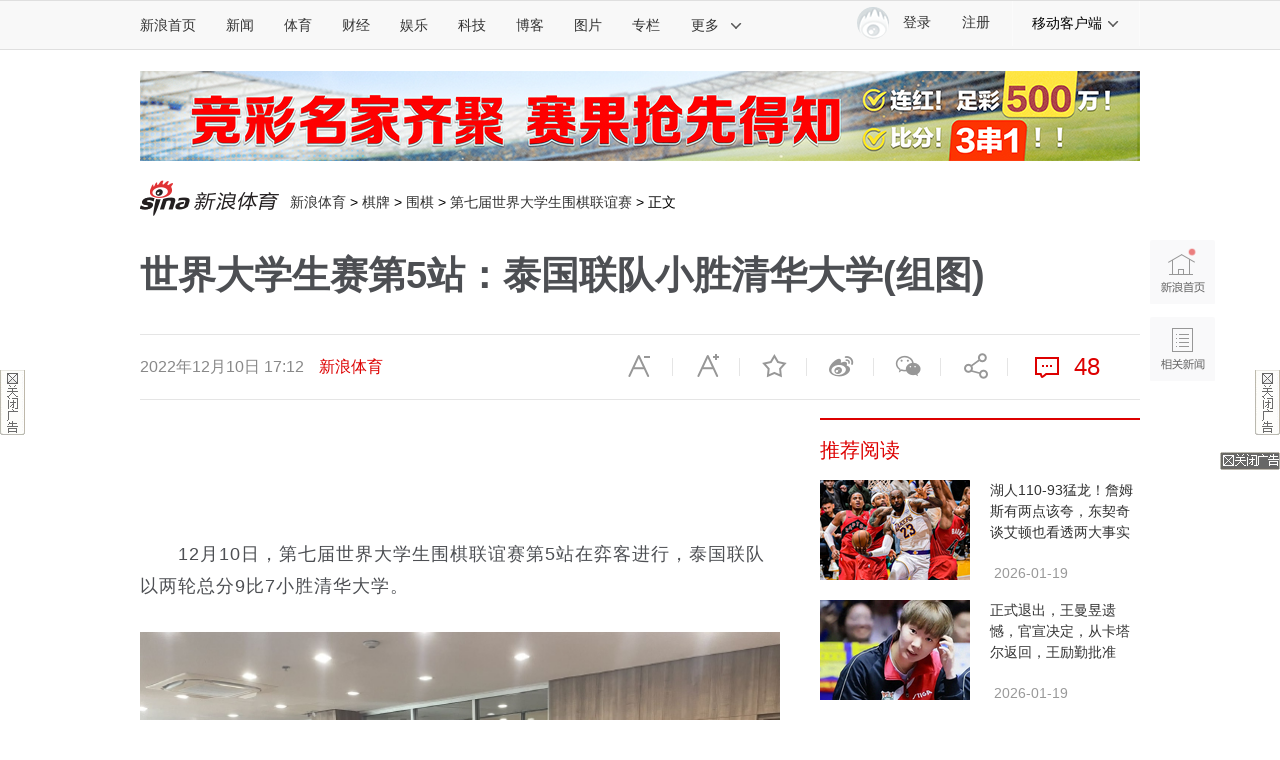

--- FILE ---
content_type: text/html
request_url: https://sports.sina.com.cn/chess/weiqi/2022-12-10/doc-imxweuhp1930140.shtml
body_size: 30497
content:
<!DOCTYPE html> 
<!-- [ published at 2022-12-13 11:15:05 ] -->

 
<!-- LLTJ_MT:name ="新浪体育讯"--> 
<!--LLTJ_ZT:url = ""; name = "第七届世界大学生围棋联谊赛,";type = "ZW"; -->

<html>

<head>
    

<meta charset="UTF-8"/>
<meta content="always" name="referrer">
<meta http-equiv="X-UA-Compatible" content="IE=edge"/>
<meta name="sudameta" content="urlpath:go/; allCIDs:57356,257,56510,57352,375585,107919,375584,77160,258,40750,69557,6596,6280,6539">
<title>世界大学生赛第5站：泰国联队小胜清华大学(组图)_围棋_新浪竞技风暴_新浪网</title>
<meta name="keywords" content="世界大学生赛第5站：泰国联队小胜清华大学(组图),">
<meta name="description" content="12月10日，第七届世界大学生围棋联谊赛第5站在弈客进行，泰国联队以两轮总分9比7小胜清华大学。本站比赛泰国派出完全由本土大学生棋手组成的队伍，队员实力在业余1段到4段之间。清华大学队通过公开报名组队，并根据泰国队段位进行了匹配。比赛过程非" />
<meta property="og:type" content="news">
<meta property="og:title" content="世界大学生赛第5站：泰国联队小胜清华大学(组图)" />
<meta property="og:description" content="世界大学生赛第5站：泰国联队小胜清华大学(组图)" />
<meta property="og:url" content="https://sports.sina.com.cn/chess/weiqi/2022-12-10/doc-imxweuhp1930140.shtml" />
<meta property="og:image" content="https://n.sinaimg.cn/sports/578/w1702h1276/20221210/c4bb-38b368bdb442b79cf5cb59dfcd129f0a.jpg">
<meta name="sudameta" content="sinaog:1">

<meta name="comment" content="ty:comos-mxweuhp1930140">
<meta name="sudameta" content="comment_channel:ty;comment_id:comos-mxweuhp1930140">

<meta name="publishid" content="mxweuhp1930140">
<meta name="subjectid" content="mqqsmrp6638518,shijiedaxueshengweiqisai">
<meta name="stencil" content="PGLS000123">
<meta name="mediaid" content="新浪体育">
<meta name="sinaPlistaAD" content='{"article":"false","articleID":"artibody","video":"false","photos":"false","photosID":"","buttonPDPS":"PDPS000000044110","plistaPDPS":"PDPS000000059763"}'>
<meta property="article:published_time" content="2022-12-10T17:12:53+08:00" />
<meta property="article:author" content="棋牌深度报道组王亮" />

<meta name="mobile-agent" content="format=html5; url=https://sports.sina.cn/others/qipai/2022-12-10/detail-imxweuhp1930140.d.html">
<meta name="mobile-agent" content="format=xhtml; url=https://sports.sina.cn/others/qipai/2022-12-10/detail-imxweuhp1930140.d.html">
<meta name="mobile-agent" content="format=wml; url=https://sports.sina.cn/others/qipai/2022-12-10/detail-imxweuhp1930140.d.html">
    <script type="text/javascript" src="//www.sinaimg.cn/home/sinaflash.js"></script>
    <script src="//news.sina.com.cn/268/2015/0112/jquery.newest.js" charset="UTF-8"></script>
    <script src="//finance.sina.com.cn/other/src/article-widgets.min.js"></script>
    <script type="text/javascript" src="//tech.sina.com.cn/js/717/20140827/index2014/top.js" charset="gb2312"></script>
    <script language='javascript' charset='utf-8' src='//i.sso.sina.com.cn/js/ssologin.js'></script>
    <script type="text/javascript" src="//i.sso.sina.com.cn/js/outlogin_layer.js" charset="utf-8"></script>
    <script type="text/javascript" src="//i.sso.sina.com.cn/js/user_panel_new_version_v2.js" charset="UTF-8"></script>
    <script type="text/javascript" src="//www.sinaimg.cn/home/sinaflash.js"></script> 
	

<script type="text/javascript">
	/**
	   * 全局数据
	   * video_url 视频链接
	   * channel 频道
	   * newsid 新闻id
	   * group 默认为0
	   */
	var ARTICLE_DATA = {

	};

	var SINA_TEXT_PAGE_INFO = {
		entry: 'sports',
		channel: 'ty',
		newsid: 'comos-mxweuhp1930140',

		// 是否隐藏评论入口
		hideComment: false,
		// 是否隐藏评论列表(0,1)
		hideCommentList: 0,

		// 微博分享后面的@用户uid
		uid: '1638781994',

		// 文章docid，用来检测是否已收藏
		docID: 'http://doc.sina.cn/?id=comos:mxweuhp1930140',

		pagepubtime: '2022-12-10',
		difDay: 180,
		ADIDs: ["PublicRelation2","PublicRelation3","left_focus_ad","PublicRelation6","PublicRelation8","pl_sideAd"],

		// 底部微博推荐，如果没有，不填即可
		weiboGroupID: 35

	};

</script>

	<link rel="stylesheet" type="text/css" href="//n3.sinaimg.cn/default/cf7470f9/20190830/cms_style.css?t=202112091430">
<meta name="sudameta" content="dataid:comos:mxweuhp1930140" /></head>

<body><!-- body code begin -->

<!-- SUDA_CODE_START --> 
<script type="text/javascript"> 
//<!--
(function(){var an="V=2.1.16";var ah=window,F=document,s=navigator,W=s.userAgent,ao=ah.screen,j=ah.location.href;var aD="https:"==ah.location.protocol?"https://s":"http://",ay="beacon.sina.com.cn";var N=aD+ay+"/a.gif?",z=aD+ay+"/g.gif?",R=aD+ay+"/f.gif?",ag=aD+ay+"/e.gif?",aB=aD+"beacon.sinauda.com/i.gif?";var aA=F.referrer.toLowerCase();var aa="SINAGLOBAL",Y="FSINAGLOBAL",H="Apache",P="ULV",l="SUP",aE="UOR",E="_s_acc",X="_s_tentry",n=false,az=false,B=(document.domain=="sina.com.cn")?true:false;var o=0;var aG=false,A=false;var al="";var m=16777215,Z=0,C,K=0;var r="",b="",a="";var M=[],S=[],I=[];var u=0;var v=0;var p="";var am=false;var w=false;function O(){var e=document.createElement("iframe");e.src=aD+ay+"/data.html?"+new Date().getTime();e.id="sudaDataFrame";e.style.height="0px";e.style.width="1px";e.style.overflow="hidden";e.frameborder="0";e.scrolling="no";document.getElementsByTagName("head")[0].appendChild(e)}function k(){var e=document.createElement("iframe");e.src=aD+ay+"/ckctl.html";e.id="ckctlFrame";e.style.height="0px";e.style.width="1px";e.style.overflow="hidden";e.frameborder="0";e.scrolling="no";document.getElementsByTagName("head")[0].appendChild(e)}function q(){var e=document.createElement("script");e.src=aD+ay+"/h.js";document.getElementsByTagName("head")[0].appendChild(e)}function h(aH,i){var D=F.getElementsByName(aH);var e=(i>0)?i:0;return(D.length>e)?D[e].content:""}function aF(){var aJ=F.getElementsByName("sudameta");var aR=[];for(var aO=0;aO<aJ.length;aO++){var aK=aJ[aO].content;if(aK){if(aK.indexOf(";")!=-1){var D=aK.split(";");for(var aH=0;aH<D.length;aH++){var aP=aw(D[aH]);if(!aP){continue}aR.push(aP)}}else{aR.push(aK)}}}var aM=F.getElementsByTagName("meta");for(var aO=0,aI=aM.length;aO<aI;aO++){var aN=aM[aO];if(aN.name=="tags"){aR.push("content_tags:"+encodeURI(aN.content))}}var aL=t("vjuids");aR.push("vjuids:"+aL);var e="";var aQ=j.indexOf("#");if(aQ!=-1){e=escape(j.substr(aQ+1));aR.push("hashtag:"+e)}return aR}function V(aK,D,aI,aH){if(aK==""){return""}aH=(aH=="")?"=":aH;D+=aH;var aJ=aK.indexOf(D);if(aJ<0){return""}aJ+=D.length;var i=aK.indexOf(aI,aJ);if(i<aJ){i=aK.length}return aK.substring(aJ,i)}function t(e){if(undefined==e||""==e){return""}return V(F.cookie,e,";","")}function at(aI,e,i,aH){if(e!=null){if((undefined==aH)||(null==aH)){aH="sina.com.cn"}if((undefined==i)||(null==i)||(""==i)){F.cookie=aI+"="+e+";domain="+aH+";path=/"}else{var D=new Date();var aJ=D.getTime();aJ=aJ+86400000*i;D.setTime(aJ);aJ=D.getTime();F.cookie=aI+"="+e+";domain="+aH+";expires="+D.toUTCString()+";path=/"}}}function f(D){try{var i=document.getElementById("sudaDataFrame").contentWindow.storage;return i.get(D)}catch(aH){return false}}function ar(D,aH){try{var i=document.getElementById("sudaDataFrame").contentWindow.storage;i.set(D,aH);return true}catch(aI){return false}}function L(){var aJ=15;var D=window.SUDA.etag;if(!B){return"-"}if(u==0){O();q()}if(D&&D!=undefined){w=true}ls_gid=f(aa);if(ls_gid===false||w==false){return false}else{am=true}if(ls_gid&&ls_gid.length>aJ){at(aa,ls_gid,3650);n=true;return ls_gid}else{if(D&&D.length>aJ){at(aa,D,3650);az=true}var i=0,aI=500;var aH=setInterval((function(){var e=t(aa);if(w){e=D}i+=1;if(i>3){clearInterval(aH)}if(e.length>aJ){clearInterval(aH);ar(aa,e)}}),aI);return w?D:t(aa)}}function U(e,aH,D){var i=e;if(i==null){return false}aH=aH||"click";if((typeof D).toLowerCase()!="function"){return}if(i.attachEvent){i.attachEvent("on"+aH,D)}else{if(i.addEventListener){i.addEventListener(aH,D,false)}else{i["on"+aH]=D}}return true}function af(){if(window.event!=null){return window.event}else{if(window.event){return window.event}var D=arguments.callee.caller;var i;var aH=0;while(D!=null&&aH<40){i=D.arguments[0];if(i&&(i.constructor==Event||i.constructor==MouseEvent||i.constructor==KeyboardEvent)){return i}aH++;D=D.caller}return i}}function g(i){i=i||af();if(!i.target){i.target=i.srcElement;i.pageX=i.x;i.pageY=i.y}if(typeof i.layerX=="undefined"){i.layerX=i.offsetX}if(typeof i.layerY=="undefined"){i.layerY=i.offsetY}return i}function aw(aH){if(typeof aH!=="string"){throw"trim need a string as parameter"}var e=aH.length;var D=0;var i=/(\u3000|\s|\t|\u00A0)/;while(D<e){if(!i.test(aH.charAt(D))){break}D+=1}while(e>D){if(!i.test(aH.charAt(e-1))){break}e-=1}return aH.slice(D,e)}function c(e){return Object.prototype.toString.call(e)==="[object Array]"}function J(aH,aL){var aN=aw(aH).split("&");var aM={};var D=function(i){if(aL){try{return decodeURIComponent(i)}catch(aP){return i}}else{return i}};for(var aJ=0,aK=aN.length;aJ<aK;aJ++){if(aN[aJ]){var aI=aN[aJ].split("=");var e=aI[0];var aO=aI[1];if(aI.length<2){aO=e;e="$nullName"}if(!aM[e]){aM[e]=D(aO)}else{if(c(aM[e])!=true){aM[e]=[aM[e]]}aM[e].push(D(aO))}}}return aM}function ac(D,aI){for(var aH=0,e=D.length;aH<e;aH++){aI(D[aH],aH)}}function ak(i){var e=new RegExp("^http(?:s)?://([^/]+)","im");if(i.match(e)){return i.match(e)[1].toString()}else{return""}}function aj(aO){try{var aL="ABCDEFGHIJKLMNOPQRSTUVWXYZabcdefghijklmnopqrstuvwxyz0123456789+/=";var D="ABCDEFGHIJKLMNOPQRSTUVWXYZabcdefghijklmnopqrstuvwxyz0123456789-_=";var aQ=function(e){var aR="",aS=0;for(;aS<e.length;aS++){aR+="%"+aH(e[aS])}return decodeURIComponent(aR)};var aH=function(e){var i="0"+e.toString(16);return i.length<=2?i:i.substr(1)};var aP=function(aY,aV,aR){if(typeof(aY)=="string"){aY=aY.split("")}var aX=function(a7,a9){for(var a8=0;a8<a7.length;a8++){if(a7[a8]==a9){return a8}}return -1};var aS=[];var a6,a4,a1="";var a5,a3,a0,aZ="";if(aY.length%4!=0){}var e=/[^A-Za-z0-9\+\/\=]/g;var a2=aL.split("");if(aV=="urlsafe"){e=/[^A-Za-z0-9\-_\=]/g;a2=D.split("")}var aU=0;if(aV=="binnary"){a2=[];for(aU=0;aU<=64;aU++){a2[aU]=aU+128}}if(aV!="binnary"&&e.exec(aY.join(""))){return aR=="array"?[]:""}aU=0;do{a5=aX(a2,aY[aU++]);a3=aX(a2,aY[aU++]);a0=aX(a2,aY[aU++]);aZ=aX(a2,aY[aU++]);a6=(a5<<2)|(a3>>4);a4=((a3&15)<<4)|(a0>>2);a1=((a0&3)<<6)|aZ;aS.push(a6);if(a0!=64&&a0!=-1){aS.push(a4)}if(aZ!=64&&aZ!=-1){aS.push(a1)}a6=a4=a1="";a5=a3=a0=aZ=""}while(aU<aY.length);if(aR=="array"){return aS}var aW="",aT=0;for(;aT<aS.lenth;aT++){aW+=String.fromCharCode(aS[aT])}return aW};var aI=[];var aN=aO.substr(0,3);var aK=aO.substr(3);switch(aN){case"v01":for(var aJ=0;aJ<aK.length;aJ+=2){aI.push(parseInt(aK.substr(aJ,2),16))}return decodeURIComponent(aQ(aP(aI,"binnary","array")));break;case"v02":aI=aP(aK,"urlsafe","array");return aQ(aP(aI,"binnary","array"));break;default:return decodeURIComponent(aO)}}catch(aM){return""}}var ap={screenSize:function(){return(m&8388608==8388608)?ao.width+"x"+ao.height:""},colorDepth:function(){return(m&4194304==4194304)?ao.colorDepth:""},appCode:function(){return(m&2097152==2097152)?s.appCodeName:""},appName:function(){return(m&1048576==1048576)?((s.appName.indexOf("Microsoft Internet Explorer")>-1)?"MSIE":s.appName):""},cpu:function(){return(m&524288==524288)?(s.cpuClass||s.oscpu):""},platform:function(){return(m&262144==262144)?(s.platform):""},jsVer:function(){if(m&131072!=131072){return""}var aI,e,aK,D=1,aH=0,i=(s.appName.indexOf("Microsoft Internet Explorer")>-1)?"MSIE":s.appName,aJ=s.appVersion;if("MSIE"==i){e="MSIE";aI=aJ.indexOf(e);if(aI>=0){aK=window.parseInt(aJ.substring(aI+5));if(3<=aK){D=1.1;if(4<=aK){D=1.3}}}}else{if(("Netscape"==i)||("Opera"==i)||("Mozilla"==i)){D=1.3;e="Netscape6";aI=aJ.indexOf(e);if(aI>=0){D=1.5}}}return D},network:function(){if(m&65536!=65536){return""}var i="";i=(s.connection&&s.connection.type)?s.connection.type:i;try{F.body.addBehavior("#default#clientCaps");i=F.body.connectionType}catch(D){i="unkown"}return i},language:function(){return(m&32768==32768)?(s.systemLanguage||s.language):""},timezone:function(){return(m&16384==16384)?(new Date().getTimezoneOffset()/60):""},flashVer:function(){if(m&8192!=8192){return""}var aK=s.plugins,aH,aL,aN;if(aK&&aK.length){for(var aJ in aK){aL=aK[aJ];if(aL.description==null){continue}if(aH!=null){break}aN=aL.description.toLowerCase();if(aN.indexOf("flash")!=-1){aH=aL.version?parseInt(aL.version):aN.match(/\d+/);continue}}}else{if(window.ActiveXObject){for(var aI=10;aI>=2;aI--){try{var D=new ActiveXObject("ShockwaveFlash.ShockwaveFlash."+aI);if(D){aH=aI;break}}catch(aM){}}}else{if(W.indexOf("webtv/2.5")!=-1){aH=3}else{if(W.indexOf("webtv")!=-1){aH=2}}}}return aH},javaEnabled:function(){if(m&4096!=4096){return""}var D=s.plugins,i=s.javaEnabled(),aH,aI;if(i==true){return 1}if(D&&D.length){for(var e in D){aH=D[e];if(aH.description==null){continue}if(i!=null){break}aI=aH.description.toLowerCase();if(aI.indexOf("java plug-in")!=-1){i=parseInt(aH.version);continue}}}else{if(window.ActiveXObject){i=(new ActiveXObject("JavaWebStart.IsInstalled")!=null)}}return i?1:0}};var ad={pageId:function(i){var D=i||r,aK="-9999-0-0-1";if((undefined==D)||(""==D)){try{var aH=h("publishid");if(""!=aH){var aJ=aH.split(",");if(aJ.length>0){if(aJ.length>=3){aK="-9999-0-"+aJ[1]+"-"+aJ[2]}D=aJ[0]}}else{D="0"}}catch(aI){D="0"}D=D+aK}return D},sessionCount:function(){var e=t("_s_upa");if(e==""){e=0}return e},excuteCount:function(){return SUDA.sudaCount},referrer:function(){if(m&2048!=2048){return""}var e=/^[^\?&#]*.swf([\?#])?/;if((aA=="")||(aA.match(e))){var i=V(j,"ref","&","");if(i!=""){return escape(i)}}return escape(aA)},isHomepage:function(){if(m&1024!=1024){return""}var D="";try{F.body.addBehavior("#default#homePage");D=F.body.isHomePage(j)?"Y":"N"}catch(i){D="unkown"}return D},PGLS:function(){return(m&512==512)?h("stencil"):""},ZT:function(){if(m&256!=256){return""}var e=h("subjectid");e.replace(",",".");e.replace(";",",");return escape(e)},mediaType:function(){return(m&128==128)?h("mediaid"):""},domCount:function(){return(m&64==64)?F.getElementsByTagName("*").length:""},iframeCount:function(){return(m&32==32)?F.getElementsByTagName("iframe").length:""}};var av={visitorId:function(){var i=15;var e=t(aa);if(e.length>i&&u==0){return e}else{return}},fvisitorId:function(e){if(!e){var e=t(Y);return e}else{at(Y,e,3650)}},sessionId:function(){var e=t(H);if(""==e){var i=new Date();e=Math.random()*10000000000000+"."+i.getTime()}return e},flashCookie:function(e){if(e){}else{return p}},lastVisit:function(){var D=t(H);var aI=t(P);var aH=aI.split(":");var aJ="",i;if(aH.length>=6){if(D!=aH[4]){i=new Date();var e=new Date(window.parseInt(aH[0]));aH[1]=window.parseInt(aH[1])+1;if(i.getMonth()!=e.getMonth()){aH[2]=1}else{aH[2]=window.parseInt(aH[2])+1}if(((i.getTime()-e.getTime())/86400000)>=7){aH[3]=1}else{if(i.getDay()<e.getDay()){aH[3]=1}else{aH[3]=window.parseInt(aH[3])+1}}aJ=aH[0]+":"+aH[1]+":"+aH[2]+":"+aH[3];aH[5]=aH[0];aH[0]=i.getTime();at(P,aH[0]+":"+aH[1]+":"+aH[2]+":"+aH[3]+":"+D+":"+aH[5],360)}else{aJ=aH[5]+":"+aH[1]+":"+aH[2]+":"+aH[3]}}else{i=new Date();aJ=":1:1:1";at(P,i.getTime()+aJ+":"+D+":",360)}return aJ},userNick:function(){if(al!=""){return al}var D=unescape(t(l));if(D!=""){var i=V(D,"ag","&","");var e=V(D,"user","&","");var aH=V(D,"uid","&","");var aJ=V(D,"sex","&","");var aI=V(D,"dob","&","");al=i+":"+e+":"+aH+":"+aJ+":"+aI;return al}else{return""}},userOrigin:function(){if(m&4!=4){return""}var e=t(aE);var i=e.split(":");if(i.length>=2){return i[0]}else{return""}},advCount:function(){return(m&2==2)?t(E):""},setUOR:function(){var aL=t(aE),aP="",i="",aO="",aI="",aM=j.toLowerCase(),D=F.referrer.toLowerCase();var aQ=/[&|?]c=spr(_[A-Za-z0-9]{1,}){3,}/;var aK=new Date();if(aM.match(aQ)){aO=aM.match(aQ)[0]}else{if(D.match(aQ)){aO=D.match(aQ)[0]}}if(aO!=""){aO=aO.substr(3)+":"+aK.getTime()}if(aL==""){if(t(P)==""){aP=ak(D);i=ak(aM)}at(aE,aP+","+i+","+aO,365)}else{var aJ=0,aN=aL.split(",");if(aN.length>=1){aP=aN[0]}if(aN.length>=2){i=aN[1]}if(aN.length>=3){aI=aN[2]}if(aO!=""){aJ=1}else{var aH=aI.split(":");if(aH.length>=2){var e=new Date(window.parseInt(aH[1]));if(e.getTime()<(aK.getTime()-86400000*30)){aJ=1}}}if(aJ){at(aE,aP+","+i+","+aO,365)}}},setAEC:function(e){if(""==e){return}var i=t(E);if(i.indexOf(e+",")<0){i=i+e+","}at(E,i,7)},ssoInfo:function(){var D=unescape(aj(t("sso_info")));if(D!=""){if(D.indexOf("uid=")!=-1){var i=V(D,"uid","&","");return escape("uid:"+i)}else{var e=V(D,"u","&","");return escape("u:"+unescape(e))}}else{return""}},subp:function(){return t("SUBP")}};var ai={CI:function(){var e=["sz:"+ap.screenSize(),"dp:"+ap.colorDepth(),"ac:"+ap.appCode(),"an:"+ap.appName(),"cpu:"+ap.cpu(),"pf:"+ap.platform(),"jv:"+ap.jsVer(),"ct:"+ap.network(),"lg:"+ap.language(),"tz:"+ap.timezone(),"fv:"+ap.flashVer(),"ja:"+ap.javaEnabled()];return"CI="+e.join("|")},PI:function(e){var i=["pid:"+ad.pageId(e),"st:"+ad.sessionCount(),"et:"+ad.excuteCount(),"ref:"+ad.referrer(),"hp:"+ad.isHomepage(),"PGLS:"+ad.PGLS(),"ZT:"+ad.ZT(),"MT:"+ad.mediaType(),"keys:","dom:"+ad.domCount(),"ifr:"+ad.iframeCount()];return"PI="+i.join("|")},UI:function(){var e=["vid:"+av.visitorId(),"sid:"+av.sessionId(),"lv:"+av.lastVisit(),"un:"+av.userNick(),"uo:"+av.userOrigin(),"ae:"+av.advCount(),"lu:"+av.fvisitorId(),"si:"+av.ssoInfo(),"rs:"+(n?1:0),"dm:"+(B?1:0),"su:"+av.subp()];return"UI="+e.join("|")},EX:function(i,e){if(m&1!=1){return""}i=(null!=i)?i||"":b;e=(null!=e)?e||"":a;return"EX=ex1:"+i+"|ex2:"+e},MT:function(){return"MT="+aF().join("|")},V:function(){return an},R:function(){return"gUid_"+new Date().getTime()}};function ax(){var aK="-",aH=F.referrer.toLowerCase(),D=j.toLowerCase();if(""==t(X)){if(""!=aH){aK=ak(aH)}at(X,aK,"","weibo.com")}var aI=/weibo.com\/reg.php/;if(D.match(aI)){var aJ=V(unescape(D),"sharehost","&","");var i=V(unescape(D),"appkey","&","");if(""!=aJ){at(X,aJ,"","weibo.com")}at("appkey",i,"","weibo.com")}}function d(e,i){G(e,i)}function G(i,D){D=D||{};var e=new Image(),aH;if(D&&D.callback&&typeof D.callback=="function"){e.onload=function(){clearTimeout(aH);aH=null;D.callback(true)}}SUDA.img=e;e.src=i;aH=setTimeout(function(){if(D&&D.callback&&typeof D.callback=="function"){D.callback(false);e.onload=null}},D.timeout||2000)}function x(e,aH,D,aI){SUDA.sudaCount++;if(!av.visitorId()&&!L()){if(u<3){u++;setTimeout(x,500);return}}var i=N+[ai.V(),ai.CI(),ai.PI(e),ai.UI(),ai.MT(),ai.EX(aH,D),ai.R()].join("&");G(i,aI)}function y(e,D,i){if(aG||A){return}if(SUDA.sudaCount!=0){return}x(e,D,i)}function ab(e,aH){if((""==e)||(undefined==e)){return}av.setAEC(e);if(0==aH){return}var D="AcTrack||"+t(aa)+"||"+t(H)+"||"+av.userNick()+"||"+e+"||";var i=ag+D+"&gUid_"+new Date().getTime();d(i)}function aq(aI,e,i,aJ){aJ=aJ||{};if(!i){i=""}else{i=escape(i)}var aH="UATrack||"+t(aa)+"||"+t(H)+"||"+av.userNick()+"||"+aI+"||"+e+"||"+ad.referrer()+"||"+i+"||"+(aJ.realUrl||"")+"||"+(aJ.ext||"");var D=ag+aH+"&gUid_"+new Date().getTime();d(D,aJ)}function aC(aK){var i=g(aK);var aI=i.target;var aH="",aL="",D="";var aJ;if(aI!=null&&aI.getAttribute&&(!aI.getAttribute("suda-uatrack")&&!aI.getAttribute("suda-actrack")&&!aI.getAttribute("suda-data"))){while(aI!=null&&aI.getAttribute&&(!!aI.getAttribute("suda-uatrack")||!!aI.getAttribute("suda-actrack")||!!aI.getAttribute("suda-data"))==false){if(aI==F.body){return}aI=aI.parentNode}}if(aI==null||aI.getAttribute==null){return}aH=aI.getAttribute("suda-actrack")||"";aL=aI.getAttribute("suda-uatrack")||aI.getAttribute("suda-data")||"";sudaUrls=aI.getAttribute("suda-urls")||"";if(aL){aJ=J(aL);if(aI.tagName.toLowerCase()=="a"){D=aI.href}opts={};opts.ext=(aJ.ext||"");aJ.key&&SUDA.uaTrack&&SUDA.uaTrack(aJ.key,aJ.value||aJ.key,D,opts)}if(aH){aJ=J(aH);aJ.key&&SUDA.acTrack&&SUDA.acTrack(aJ.key,aJ.value||aJ.key)}}if(window.SUDA&&Object.prototype.toString.call(window.SUDA)==="[object Array]"){for(var Q=0,ae=SUDA.length;Q<ae;Q++){switch(SUDA[Q][0]){case"setGatherType":m=SUDA[Q][1];break;case"setGatherInfo":r=SUDA[Q][1]||r;b=SUDA[Q][2]||b;a=SUDA[Q][3]||a;break;case"setPerformance":Z=SUDA[Q][1];break;case"setPerformanceFilter":C=SUDA[Q][1];break;case"setPerformanceInterval":K=SUDA[Q][1]*1||0;K=isNaN(K)?0:K;break;case"setGatherMore":M.push(SUDA[Q].slice(1));break;case"acTrack":S.push(SUDA[Q].slice(1));break;case"uaTrack":I.push(SUDA[Q].slice(1));break}}}aG=(function(D,i){if(ah.top==ah){return false}else{try{if(F.body.clientHeight==0){return false}return((F.body.clientHeight>=D)&&(F.body.clientWidth>=i))?false:true}catch(aH){return true}}})(320,240);A=(function(){return false})();av.setUOR();var au=av.sessionId();window.SUDA=window.SUDA||[];SUDA.sudaCount=SUDA.sudaCount||0;SUDA.log=function(){x.apply(null,arguments)};SUDA.acTrack=function(){ab.apply(null,arguments)};SUDA.uaTrack=function(){aq.apply(null,arguments)};U(F.body,"click",aC);window.GB_SUDA=SUDA;GB_SUDA._S_pSt=function(){};GB_SUDA._S_acTrack=function(){ab.apply(null,arguments)};GB_SUDA._S_uaTrack=function(){aq.apply(null,arguments)};window._S_pSt=function(){};window._S_acTrack=function(){ab.apply(null,arguments)};window._S_uaTrack=function(){aq.apply(null,arguments)};window._S_PID_="";if(!window.SUDA.disableClickstream){y()}try{k()}catch(T){}})();
//-->
</script> 
<noScript> 
<div style='position:absolute;top:0;left:0;width:0;height:0;visibility:hidden'><img width=0 height=0 src='//beacon.sina.com.cn/a.gif?noScript' border='0' alt='' /></div> 
</noScript> 
<!-- SUDA_CODE_END -->

<!-- SSO_GETCOOKIE_START -->
<script type="text/javascript">var sinaSSOManager=sinaSSOManager||{};sinaSSOManager.getSinaCookie=function(){function dc(u){if(u==undefined){return""}var decoded=decodeURIComponent(u);return decoded=="null"?"":decoded}function ps(str){var arr=str.split("&");var arrtmp;var arrResult={};for(var i=0;i<arr.length;i++){arrtmp=arr[i].split("=");arrResult[arrtmp[0]]=dc(arrtmp[1])}return arrResult}function gC(name){var Res=eval("/"+name+"=([^;]+)/").exec(document.cookie);return Res==null?null:Res[1]}var sup=dc(gC("SUP"));if(!sup){sup=dc(gC("SUR"))}if(!sup){return null}return ps(sup)};</script>
<!-- SSO_GETCOOKIE_END -->

<script type="text/javascript">new function(r,s,t){this.a=function(n,t,e){if(window.addEventListener){n.addEventListener(t,e,false);}else if(window.attachEvent){n.attachEvent("on"+t,e);}};this.b=function(f){var t=this;return function(){return f.apply(t,arguments);};};this.c=function(){var f=document.getElementsByTagName("form");for(var i=0;i<f.length;i++){var o=f[i].action;if(this.r.test(o)){f[i].action=o.replace(this.r,this.s);}}};this.r=r;this.s=s;this.d=setInterval(this.b(this.c),t);this.a(window,"load",this.b(function(){this.c();clearInterval(this.d);}));}(/http:\/\/www\.google\.c(om|n)\/search/, "http://keyword.sina.com.cn/searchword.php", 250);</script>
<!-- body code end -->

    <!-- import sinaads.js start -->
	<script>(function(d,s,id){var s,n=d.getElementsByTagName(s)[0];if(d.getElementById(id))return;s=d.createElement(s);s.id=id;s.setAttribute('charset','utf-8');s.src='//d'+Math.floor(0+Math.random()*(9-0+1))+'.sina.com.cn/litong/zhitou/sinaads/release/sinaads.js';n.parentNode.insertBefore(s,n);})(document,'script','sinaads-script');</script>
	<!-- import sinaads.js end -->

    <!-- 内容区域 start -->
    <!-- 首屏css start -->
    <style>
    body{font:12px/20px "Hiragino Sans GB","Microsoft Yahei","微软雅黑",SimSun,"宋体",Arial; letter-spacing:1px;}
    article,aside,blockquote,body,button,dd,dl,dt,fieldset,footer,form,h1,h2,h3,h4,h5,h6,header,hgroup,input,legend,li,menu,nav,ol,p,pre,section,td,textarea,th,ul{margin:0;padding:0;-webkit-text-size-adjust:100%}
	    table{border-collapse:collapse;border-spacing:0}
	    address,caption,cite,code,dfn,em,i,strong,th,var{font-style:normal;font-weight:400}
    ol,ul{list-style:none}
    abbr,acronym,fieldset,img{border:0 none}
    img,input{vertical-align:middle}
    article,aside,footer,header,hgroup,menu,nav,section,small{display:block}
    caption,th{text-align:left}
    h1,h2,h3,h4,h5,h6{font-size:100%;font-weight:400}
    q:after,q:before{content:''}
    a{text-decoration:none;outline:0;-webkit-tap-highlight-color:transparent}
    img{-ms-interpolation-mode:bicubic;image-rendering:optimizeQuality}
    input,textarea{outline-style:none;font:12px "Microsoft Yahei","微软雅黑","STHeiti Light","华文细黑",SimSun,"宋体",Arial,sans-serif}
    input[type=password],input[type=search],input[type=text]{-webkit-border-radius:0;-moz-border-radius:0;-o-border-radius:0;border-radius:0;-webkit-appearance:none;-webkit-tap-highlight-color:transparent;-webkit-user-modify:read-write-plaintext-only}
    textarea{resize:none}
    .clearfix:after{content:".";display:block;height:0;visibility:hidden;clear:both}
    .clearfix{zoom:1}
    .clearit{clear:both;height:0;font-size:0;overflow:hidden}
    a{color:#333;text-decoration:none}
    a:visited{color:#333;}
    a:active,a:focus,a:hover{color:#FA536F;text-decoration:none;}
    /*顶部导航*/
    .sina-header{min-width:1000px;height:48px;border-top:1px solid #dfdfdf;border-bottom:1px solid #dfdfdf;background-color:#f8f8f8;position:relative}
    .sina-header-inner{width:1240px;margin:0 auto;position:relative}
    .sina-nav{height:48px;float:left}
    .sina-nav .nav-list{height:48px;position:relative;z-index:2;float:left}
    .sina-nav .nav-list li{float:left}
    .sina-nav a{display:block;height:48px;line-height:48px;padding:0 15px;color:#333;font-size:14px}
    .sina-nav a:visited{text-decoration:none}
    .sina-nav a:hover{color:#e96a0d;text-decoration:none}
    .sina-nav a.active{-webkit-tap-highlight-color:rgba(0,0,0,.05);color:#e96a0d}
    .sina-nav .first a{padding-left:0}
    .sina-nav .last a{border-left:1px solid #f8f8f8;border-right:1px solid #f8f8f8}
    .sina-nav .nav-list-last .icon{margin-left:10px}
    .sina-nav a.cur{height:46px;border-color:#c7c7c7;color:#e96a0d;background:#fff;box-shadow:0 -1px 1px #c7c7c7;text-decoration:none}
    .nav .cur .icon-arrows-a{background-position:0 -64px}
    .nav-others{border:1px solid #c7c7c7;box-shadow:0 0 1px #c7c7c7;background:#fff;overflow:hidden;zoom:1;position:absolute;top:45px;left:261px;display:none;z-index:1;}
    .nav-others li{padding:0 4px;border-bottom:1px dashed #c7c7c7;text-align:left}
    .nav-others .nav-others-last{border-bottom:0 none}
    .nav-others a{display:inline-block}
    .dropdown .ico-client{position:absolute;top:10px;left:18px;}
    .dropdown{display:none;position:absolute;top:45px;left:0;width:126px;border-width:0 1px 1px;border-style:solid;border-color:#c7c7c7;box-shadow:0 1px 1px #c7c7c7;background:#fff;z-index: 901;}
    .dropdown li{clear:both;border-width:1px 0 0;border-style:dotted;border-color:#c7c7c7;vertical-align:top;text-align:left}
    .dropdown a{position:relative;float:left;width:72px;height:45px;padding-left:54px;line-height:45px;word-break:break-all;overflow:hidden;font-size:14px}
    .dropdown a:link,.dropdown a:visited{text-decoration:none;background-color:none}
    .dropdown a:active,.dropdown a:focus,.dropdown a:hover{text-decoration:none;background-color:#fff6ed}
    @media screen and (min-device-width:768px) and (max-device-width:999px){.top-bar-pad{width:auto;min-width:740px;padding:0 14px}
        .top-bar-pad .top-bar-inner{width:auto}
        .top-bar-pad .nav-list,.top—bar-pad .nav-others{display:none}
        .top-bar-pad .nav-list-4pad{display:block}
        .top-bar-pad .nav-others-4pad{left:82px}
    }
    .sina-header .icon{display:inline-block;vertical-align:middle;overflow:hidden;background-image:url(//n.sinaimg.cn/finance/page/ent/images/0828_zyc_main_icons.png);background-repeat:no-repeat}
    .sina-header .icon-arrow{width:12px;height:7px;background-position:-247px -590px;margin-left:12px}
    .sina-header .cur .icon-arrow{background-position:-325px -548px}
    .icon-mark{width:10px;height:14px;background-position:-64px 0}
    .icon-logo{width:136px;height:37px;background-position:-64px -64px}
    .icon-app{width:10px;height:14px;background-position:-128px 0}
    .icon-arrows-b{width:14px;height:8px;background-position:-256px 0}
    .icon-alert{width:12px;height:16px;background-position:-256px -64px}
    .icon-oblique{width:7px;height:10px;background-position:-256px -128px}
    .icon-film{width:13px;height:13px;background-position:-320px 0}
    .icon-ticket{width:14px;height:12px;background-position:-384px 0}
    .icon-data{width:12px;height:14px;background-position:-448px 0}
    .icon-map{width:10px;height:14px;background-position:-512px 0}
    .icon-search{width:17px;height:16px;background-position:-192px 0}
    .icon-search1{background-position:-192px -128px}
    .icon-bwfs{width:36px;height:36px;background-position:-320px -64px}
    .mark a:hover .icon-mark{background-position:-64px -128px}
    .app a:hover .icon-app{background-position:-128px -128px}
    .film a:hover .icon-film{width:13px;height:13px;background-position:-320px -128px}
    .ticket a:hover .icon-ticket{width:14px;height:12px;background-position:-384px -128px}
    .data a:hover .icon-data{width:12px;height:14px;background-position:-448px -128px}
    .map a:hover .icon-map{width:10px;height:14px;background-position:-512px -128px}
    .selectview .cur .icon-arrows-a{background-position:0 -128px}
    .relation-nav{width:1000px;height:37px;margin:10px auto;font-size:13px;position:relative;z-index:999}
    .relation-nav-hot{width:746px;float:left}
    .nav-list-4pad,.nav-others-4pad{display:none}
    .ico-client{display:inline-block;vertical-align:middle;overflow:hidden;width:25px;height:25px;background-image:url(//n.sinaimg.cn/finance/page2017/images/client2018.png);background-repeat:no-repeat;background-position:-999em -999em}
    .ico-weibo{background-position:0 0}
    .ico-news{background-position:0 -50px}
    .ico-sports{background-position:0 -100px}
    .ico-ent{background-position:0 -150px}
    .ico-finance{background-position:0 -200px}
    .ico-video{background-position:0 -250px}
    .ico-games{background-position:0 -300px}
    .ico-weather{background-position:0 -350px}
    .ico-blog{background-position:0 -400px}
	/*2018 add 众测*/
    .ico-zhongce{background-position:0 -450px}
    .sina-client{position:relative;float:right;width:128px;font-size:14px;overflow:visible}
    .sina-client a:link,.sina-client a:visited{color:#000}
    .sina-client a:active,.sina-client a:hover{color:#e96a0d}
    .sina-client-tl{position:relative;height:45px;overflow:hidden}
    .sina-client-tl a{border-left:1px solid #fbfbfb;border-right:1px solid #fbfbfb;display:block;height:45px;line-height:45px;padding:0 19px;color:#000;font-size:14px;text-decoration:none}
    .sina-client .icon{margin-left:6px}
    .sina-client .sina-more:link,.sina-client .sina-more:visited{color:#000}
    .sina-client .sina-client-tl .cur,.sina-client .sina-more:active{height:46px;border-color:#c7c7c7;color:#e96a0d;background:#fff;box-shadow:0 -1px 1px #c7c7c7;text-decoration:none}
    .logo{float:left;margin-right:5px}
    .bwfs{float:left}
    .links{float:left;padding-top:13px;padding-left:15px}
    .links a{color:#333;margin-right:10px}
    .links a:hover{color:#be0900}
    .links .icon{margin:-3px 3px 0 0}
    .search{padding:10px 0 0;float:right}
    #all_search{position:relative;z-index:900;width:250px;height:32px}
    #search_type{width:67px;height:30px}
    .search_div{width:181px;height:30px;border:1px solid #ccc;position:absolute;left:67px;top:0;border-radius:0 3px 3px 0}
    #search_input{width:137px;height:30px;border:solid 1px #ccc;line-height:30px!important;border:none;padding-left:10px;font:13px "Microsoft YaHei","\5FAE\8F6F\96C5\9ED1",Arial,SimSun,"\5B8B\4F53";color:#666}
    #search_input::-ms-clear{display:none;width:0;height:0}
    #search_submit{width:30px;height:30px;background:url(//n.sinaimg.cn/finance/page/ent/images/0828_zyc_main_icons.png) no-repeat -24px -486px;border:none;float:right;cursor:pointer;z-index:10}
    #search_type_div{line-height:30px;width:67px;height:30px;top:0!important;font-size:13px;cursor:pointer}
    #search_type_div .ds_cont{border:solid 1px #ccc;border-radius:3px 0 0 3px;border-right:none}
    #search_type_div .ds_title{padding:0 13px;background:url(//n.sinaimg.cn/finance/page/ent/images/0828_zyc_main_icons.png) no-repeat -200px -577px}
    #search_type_div .ds_list{margin-top:-1px}
    #search_type_div .dsl_cont{width:66px;border:solid 1px #ccc;border-top:none;border-radius:3px 0 3px 3px}
    #search_type_div .dsl_cont p{padding:0 14px;border-top:1px dashed #ccc;background-color:#f6f6f6}
    #search_type_div .dsl_cont p.selected{background-color:#fff}
    .top-suggest-wrap{top:30px;font-size:13px;position:absolute;border:1px solid #c1c1c1;background:#fff;width:181px;margin:0 0 0 106px;z-index:99999;zoom:1;opacity:99;filter:Alpha(Opacity=99);left:-107px;-moz-box-shadow:3px 3px 3px rgba(0,0,0,.2);-webkit-box-shadow:3px 3px 3px rgba(0,0,0,.2);box-shadow:3px 3px 3px rgba(0,0,0,.2);overflow:hidden}
    .top-suggest-wrap .top-suggest-item,.top-suggest-wrap .top-suggest-more,.top-suggest-wrap .top-suggest-tip{height:26px;line-height:26px;padding-left:10px;overflow:hidden}
    .top-suggest-wrap .top-suggest-item{cursor:pointer;zoom:1}
    .top-suggest-wrap .top-suggest-mover{background-color:#f0f0f0;color:#a40000}
    .top-suggest-wrap .top-suggest-tip{line-height:30px;height:30px;border-bottom:1px dashed #ddd}
    .top-suggest-wrap .top-suggest-more{font-size:13px;border-top:1px dashed #ddd;height:30px;line-height:30px}
    .top-suggest-more a,.top-suggest-more a:visited{display:inline;line-height:30px;color:#050505}
    .top-suggest-more a:hover{text-decoration:none;color:#a40000}
    .top-suggest-more .top-suggest-hotAll{float:left;margin-left:0}
    .top-suggest-more .top-suggest-toHomePage{padding-left:0}


    .channel-wrap{min-width:1000px;height:55px;background:url(//n.sinaimg.cn/finance/page/ent/images/channel-nav.png) no-repeat center center #be0900}
    .channel-nav{width:976px;height:55px;margin:0 auto;font-size:16px;overflow:hidden;zoom:1}
    .channel-nav li{float:left;position:relative}
    .channel-nav a{display:block;height:55px;line-height:55px;padding:0 14px;color:#fff;position:relative}
    .channel-nav .icon-arrows-b{display:none;margin-left:-7px;position:absolute;bottom:0;left:50%}
    .channel-nav .icon-oblique{position:absolute;top:25px;right:-4px}
    .channel-nav .cur,.channel-nav a:hover{color:#ffc587}
    .channel-nav .cur .icon-arrows-b{display:block}
    .sec-level{position:relative;z-index:990}
    .hot{width:940px;height:40px;line-height:40px;padding:0 30px;margin:0 auto;overflow:hidden;font-size:14px;border-bottom:1px solid #d4d4d4}
    .hot .icon-alert{margin-top:-3px}
    .hot .hot-title{margin:0 2px 0 7px;color:#ff921c;font-size:16px}
    .hot a{color:#333;padding:0 16px}
    .hot a:hover{color:#be0900}
    .channel-subwrap{width:100%;min-width:1000px;border-bottom:1px solid #dfdfdf;background:#f2f2f2;position:absolute;top:0;left:0;display:none}
    .channer-relative{position:relative;width:976px;height:40px;margin:0 auto}
    .channel-subnav{font-size:14px;overflow:hidden;position:absolute;top:0}
    .channel-subnav li{float:left}
    .channel-subnav a{line-height:40px;padding:0 12px;color:#333}
    .channel-subnav a:hover{color:#be0900}
    .top-banner{margin-top:20px}
    .top-banner .tb-left{float:left;width:1000px;height:90px}
    .top-banner .tb-right{float:right;width:220px;height:90px;background:#F8F8F8;border:1px solid #D9D9D9}
    .tb-right .app-logo{float: left;padding: 6px 32px;}
    .tb-right .app-code{float: left;padding: 8px 0;}
    .main-title{font-size:38px;color:#4D4F53;line-height:38px;padding:40px 0}
    .top-bar-wrap{height:64px}
    .top-bar{height:64px;border:1px solid #e5e5e5;border-width:1px 0;width:100%;background:#fff}
    .top-bar-inner{width: 1240px;margin: 0 auto;}
    .top-bar-fixed{position:fixed;top:0;z-index:100;background: #F8F8F8;box-shadow: 0 2px 4px #ACACAC;left: 0px;}

    /*吸顶标题*/
    .top-bar-inner .second-title{display: none;font-size: 20px;line-height: 64px;float: left;width: 680px; overflow: hidden; text-overflow: ellipsis; white-space: nowrap;font-weight: bold;color:#4D4F53;}
    .top-bar-fixed .second-title{display: block;}
    .top-bar-fixed .date-source{display: none;}

    .date-source{float:left;line-height:16px;padding:24px 0}
    .date-source .date{font-size:16px;color:#888}
    .date-source .source{font-size:16px;color:#fa536f;padding-left: 12px;}
    .date-source .source:visited{color:#fa536f;text-decoration:none}
    .date-source .source:hover{color:#fa536f;text-decoration:none}
    .page-tools{float:right;padding-top:23px}
    .tool-icon{height:18px;float:left;border-left:1px solid #e5e5e5;-webkit-user-select:none;-moz-user-select:none;-ms-user-select:none;-o-user-select:none;user-select:none}
    .tool-icon a{display:block;width:66px;height:30px;background-image: url(//n.sinaimg.cn/finance/page/ent/images/0908_zyc_icons.png);background-image: -webkit-image-set(url(//n.sinaimg.cn/finance/page/ent/images/0908_zyc_icons.png) 1x,url(//n.sinaimg.cn/finance/page/ent/images/0908_zyc_icons2x.png) 2x);background-repeat: no-repeat;text-indent:-999em;margin-top:-6px;background-position: -999rem 0;}
    .tool-icon.first{border-left:0}
    .tool-des-fs a{background-position:20px 1px}
    .tool-des-fs a:hover{background-position:20px -49px;}
    
    /*.tool-des-fs .bounceFromTop{background-position:20px -49px}*/
    .tool-des-fs a.disable{background-position:20px -99px}
    .tool-ins-fs a{background-position:-45px 1px}
    .tool-ins-fs a:hover{background-position:-45px -49px;}
    .tool-ins-fs a.disable{background-position:-45px -99px}
    .tool-fav a{background-position:-113px 1px}
    .tool-fav a:hover{background-position:-113px -49px;}
    .tool-fav .favorited{background-position:-113px -49px;}
    .tool-wb a{background-position:-180px 1px}
    .tool-wb a:hover{background-position:-180px -49px;}
    .tool-wx a{background-position:-247px 1px}
    .tool-wx a:hover{background-position:-247px -49px;}
    .tool-share a{background-position:-313px 1px}
    .tool-share a:hover{background-position:-313px -49px;}
    .tool-cmt a{background-position:-376px 2px;float:left;padding-left: 66px;line-height: 30px;text-indent: 0;text-decoration: none;}
    .tool-cmt a:visited{color: #FA536F;text-decoration: none;}
    .tool-cmt a:hover{text-decoration: none;color: #FA536F;}
    .tool-cmt .num{font-size:24px;color:#FA536F;}

    .page-tools{position: relative;}
    .share-more-list{position: absolute;top: 45px;left: 335px;box-shadow: 0 2px 4px #eaeaea;background: #fff;}
    .share-more-list .tool-icon{height: 38px;border-left: 0px;float: none;}
    .share-more-list .tool-icon a{padding-left: 59px;width: 73px;text-indent: 0;line-height: 38px;font-size: 14px;margin-top: 0;height: 38px;color: #979797;}
    .share-more-list .tool-icon a:visited{text-decoration: none;color: #979797;}
    .share-more-list .tool-icon a:hover{text-decoration: none;background-color: #F7F8F9;color: #979797;}
    .share-more-list .tool-share-qq a{background-position: -388px -45px;}
    .share-more-list .tool-share-qqzone a{background-position: -388px -93px;}
    /*我的收藏*/
    .my-favor{float: right;padding: 0 19px;line-height: 45px;height: 45px;}
    .my-favor a{font-size: 14px;}
    .my-favor:visited{}
    .my-favor:hover{}
    .my-favor i{background-image: url(//n.sinaimg.cn/finance/page/ent/images/0908_zyc_icons.png);
    background-image: -webkit-image-set(url(//n.sinaimg.cn/finance/page/ent/images/0908_zyc_icons.png) 1x,url(//n.sinaimg.cn/finance/page/ent/images/0908_zyc_icons2x.png) 2x);
    background-repeat: no-repeat;background-position: -137px -105px;display: inline-block;width: 20px;height: 20px;vertical-align: -4px;margin-right: 5px;}
    .my-favor:hover i{background-position: -202px -105px ;}
    .main-content{margin:0 auto;width:1240px}
    .path-search{margin-top:20px;height:36px}
    .path-search .path{float:left}
	.path .channel-logo{float:left; width: 139px; height: 36px; background-image: url(//n.sinaimg.cn/products/article2017/latest/images/logo.png?v1); background-image: -webkit-image-set(url(//n.sinaimg.cn/products/article2017/latest/images/logo.png?v1) 1x,url(//n.sinaimg.cn/products/article2017/latest/images/logo2x.png?v1) 2x); background-repeat: no-repeat;}
    /*.path .channel-logo{float:left; width: 139px; height: 36px; background-image: url(//n.sinaimg.cn/finance/page/ent/images/sina_ent_2017logo.png); background-image: -webkit-image-set(url(//n.sinaimg.cn/finance/page/ent/images/sina_ent_2017logo.png) 1x,url(//n.sinaimg.cn/finance/page/ent/images/sina_ent_2017logo2x.png) 2x); background-repeat: no-repeat;}*/
    .path .channel-path{float:left;font-size:14px;line-height:20px;margin-top:12px;margin-left:11px}
    .path .channel-path a{color: #333;}
    .path .channel-path a:visited{color: #333;}
    .path .channel-path a:hover{color: #FA536F;}
    .path .channel-logo img{display:block;width:140px}
    .article-content{margin-top:20px}
    .article-content-left{width:880px;margin-right:40px;float:left;}
    .article-content-right{width:320px;float: right;}
    .article{font-size:18px;letter-spacing:1px;line-height:32px}
    .article p{margin-bottom:30px}
    .article-content-left .top-ad{margin-bottom:30px;overflow: hidden;width: 880px;}
    .article-content-left .img_wrapper{text-align:center}
    .article-content-left .img_wrapper img {display: block; margin: 0 auto; } 
    .article-content-left .img_descr{line-height:20px;padding:6px 0;font-size:12px;margin:5px auto;display:inline-block;display:-moz-inline-stack;zoom:1;text-align:left;font-weight:bold;}
    .article-content-left .wt_article_link{color:#FA536F;}
    .article-content .quotation{position:relative;margin-bottom:30px}
    .quotation .icon{background-image: url(//n.sinaimg.cn/finance/page/ent/images/0908_zyc_icons.png);background-image: -webkit-image-set(url(//n.sinaimg.cn/finance/page/ent/images/0908_zyc_icons.png) 1x,url(//n.sinaimg.cn/finance/page/ent/images/0908_zyc_icons2x.png) 2x);background-repeat: no-repeat;width:28px;height:24px}
    .quotation .quotation-right{background-position:-333px -100px;position:absolute;bottom:0;right:0}
    .quotation .quotation-left{background-position:-268px -100px;position:absolute;top:0;left:0}
    .quotation p{padding-left:38px;font-size:16px;color:#4D4F53;letter-spacing:1px;line-height:28px}
    /*字体控制*/
    .article-20 .article{font-size:20px;line-height: 36px;}
    .article-16 .article{font-size:16px;line-height: 30px;}
    .article-16 .quotation p{font-size: 14px;line-height: 26px;}
    .article-20 .quotation p{font-size: 18px;line-height: 32px;}
    /*正文底部*/
    .article-bottom .keywords{float:left;font-size: 16px;}
    .article-bottom .btns{float:right}
    .article-bottom .keywords a{color:#fa536f;padding-right: 10px;}
    .article-bottom .keywords a:visited{color:#fa536f;text-decoration: none;}
    .article-bottom .keywords a{color:#eb1b3e;text-decoration: none;}
    .article-bottom .btn-icon{background:url(//n.sinaimg.cn/finance/page/ent/images/0828_zyc_main_icons.png) -999em -999em no-repeat;float:left;width:63px;height:34px;border:1px solid #d7d7d7;margin-left:28px;line-height:34px;padding-left:45px;font-size:14px;transition-duration:0.3s;}
    .article-bottom .btn-icon:hover{background-color:#fa536f;color:#fff;text-decoration:none;border:1px solid #fa536f}
    .article-bottom .btn-print{background-position:10px -694px}
    .article-bottom .btn-print:hover{background-position:10px -774px}
    .article-bottom .btn-feedback{background-position:-159px -696px}
    .article-bottom .btn-feedback:hover{background-position:-159px -776px}
	.show_author{text-align:right;}
    /*吸顶广告css*/
    .com-fixed{position: fixed;top: 0; z-index:100; margin-left:10px;}
    /*娱乐看点*/
    .tit{border-top:2px solid #fa536f;height:60px;line-height:60px}
    .right-side-ad{margin:25px 0;width: 300px;}
    .high-ad img{height:500px}
    .tit h3{font-size:20px;color:#fa536f;display:inline-block;font-weight:400}
    .tit .more{margin-top:16px;display:inline-block;height:30px;width:30px;background-image: url(//n.sinaimg.cn/finance/page/ent/images/0917_zyc_rightIcons.png);background-image: -webkit-image-set(url(//n.sinaimg.cn/finance/page/ent/images/0917_zyc_rightIcons.png) 1x,url(//n.sinaimg.cn/finance/page/ent/images/0917_zyc_rightIcons2x.png) 2x);background-repeat: no-repeat;float:right;background-position: 0 -196px;}
    .tit .more:hover{background-image: url(//n.sinaimg.cn/finance/page/ent/images/0917_zyc_rightIcons.png);background-image: -webkit-image-set(url(//n.sinaimg.cn/finance/page/ent/images/0917_zyc_rightIcons.png) 1x,url(//n.sinaimg.cn/finance/page/ent/images/0917_zyc_rightIcons2x.png) 2x);background-repeat: no-repeat;background-position: 0 -276px;}
    .blk01 .wrap-pictxt{height: 340px;overflow: hidden;}
    .wrap-pictxt li{height:100px;margin-bottom:20px}
    .wrap-pictxt .pic{float:left;width: 150px;height: 100px;overflow: hidden;}
    .wrap-pictxt .pic img{display: block;}
    .wrap-pictxt .txt{float:right;width:150px}
    .wrap-pictxt .txt a{color:#333;font-size:14px}
    .wrap-pictxt .txt a:visited{color: #333;}
    .wrap-pictxt .txt a:hover{color:#FA536F;text-decoration: none;}
    .blk2{width:320px;overflow:hidden}
    .pic-list{width:350px}
    .pic-list .item{margin-right:20px;width:150px;float:left}
    .pic-list .item img{height:100px;width:150px}
    .pic-list .item p{margin:8px 0;text-align:center}
    .pic-list .item p a{color:#333;text-align:center;font-size:14px}
    .pic-list .item p a:hover{color:#FA536F}
    /*css 动画*/
    .imgS:hover {
    -webkit-transition: -webkit-transform 0.3s ease;
    -moz-transition: -moz-transform 0.3s ease;
    -ms-transition: -ms-transform 0.3s ease;
    transform: scale(1.1, 1.1);
    -ms-transform: scale(1.1, 1.1);
    -webkit-transform: scale(1.1, 1.1);
    }
    .ani{
        animation-duration: 0.5s;
        animation-fill-mode: both;
    }
    .infinite { animation-iteration-count: infinite !important }
    .scaleIns { animation-name: scaleIns }
    @keyframes scaleIns {0%{transform: scale(1); opacity: 0; } 50%{transform: scale(1.2); opacity: 1; } 100%{transform: scale(1); opacity: 1; } } 
    .scaleDes { animation-name: scaleDes }
    @keyframes scaleDes {0%{transform: scale(1); opacity: 0; } 50%{transform: scale(0.8); opacity: 1; } 100%{transform: scale(1); opacity: 1; } } 
    .bounceFromTop { animation-name: bounceFromTop } @keyframes bounceFromTop {0%, 25%, 55%, 85%, 100% {animation-timing-function: ease-out; transform: translate3d(0, 0, 0); } 41%, 44% {animation-timing-function: ease-in; transform: translate3d(0, -8px, 0) scale3d(1, 1.2, 1); } 70% {animation-timing-function: ease-in; transform: translate3d(0, -2px, 0); } 90% { transform: translate3d(0, -1px, 0) } } 
    .flipY { animation-name: flipY; }
    @keyframes flipY {
        from {
            transform: perspective(600px) rotateY(-180deg);
            opacity: 0;
        }
        to { transform: perspective(600px) rotateY(-360deg) }
    }
	.fadeInTop { animation-name: fadeInTop }
    @keyframes fadeInTop {
        from {
            opacity: 0;
            transform: translateY(-100%);
        }
        to { opacity: 1 }
    }

    .fadeInBottom { animation-name: fadeInBottom }
    @keyframes fadeInBottom {
        from {
            opacity: 0;
            transform: translateY(100%);
        }
        to { opacity: 1 }
    }
    .fadeOutTop { animation-name: fadeOutTop }
    @keyframes fadeOutTop {
        from { opacity: 1 }
        to {
            opacity: 0;
            transform: translateY(-100%);
        }
    }

    .fadeOutBottom { animation-name: fadeOutBottom }
    @keyframes fadeOutBottom {
        from { opacity: 1 }
        to {
            opacity: 0;
            transform: translateY(100%);
        }
    }
    /*loading logo*/
    .loadinglogo{ animation: loadinglogo infinite 1.5s ease-in-out }
    @keyframes loadinglogo {
        50% { transform: translateY(15px) }
    }
    .loading-logo{background-image: url(//n.sinaimg.cn/finance/page/ent/images/sinaLogo1x.png);background-image: -webkit-image-set(url(//n.sinaimg.cn/finance/page/ent/images/sinaLogo1x.png) 1x,url(//n.sinaimg.cn/finance/page/ent/images/sinaLogo2x.png) 2x);background-repeat: no-repeat;margin: 0 auto;width: 80px;margin-top: 30px;padding-top:36px;font-size:14px;color:#333;background-position:center 0;text-align:center;}
    @keyframes pulse {from {transform: scale3d(1, 1, 1); opacity: 0.3;} 50% {transform: scale3d(1.3, 1.3, 1.3);opacity: 1; } to {transform: scale3d(1, 1, 1); opacity: 0.3;} }
    .pulse {
      animation-name: pulse;animation-duration: 1.2s;
    }
    /*css 动画 end */
    /*右侧浮层*/
    .page-right-bar{position: fixed;width: 65px;bottom: 250px;left: 50%;margin-left: 630px;}
    .right-bar-btn{display: block;width: 65px;height: 65px;background: url(//n.sinaimg.cn/finance/page/ent/images/0917_zyc_icons02.png) 0 0 no-repeat;text-indent: -999em;margin-bottom: 12px;}
    .right-bar-btn.btn-home{background-position: 0 0;position: relative;}
    .right-bar-btn.btn-home:hover{background-position: -65px 0;}
    .right-bar-btn.btn-related{background-position: 0 -77px;}
    .right-bar-btn.btn-related:hover{background-position: -65px -77px;}
    .right-bar-btn.btn-survey{background-position: 0 -154px;}
    .right-bar-btn.btn-survey:hover{background-position: -65px -154px;}
    .right-bar-btn.btn-toTop{background-position: 0 -231px;}
    .right-bar-btn.btn-toTop:hover{background-position: -65px -231px;}
    .btn-home i{display: block;width: 6px;height: 6px;border-radius: 50%;position: absolute;top: 10px;right: 20px;line-height: 0px;font-size: 0px;background: #FA536F;}
    .page-right-bar .fadeOut{opacity: 0;}
    /*调查居中*/
    .servey_content_body{width:640px;margin:0 auto;}
    /*微博列表样式兼容*/
    .weibo-list .weibo-list-meta .weibo-list-meta-r{display:none!important;}
	.weibo-list .weibo-list-source{display:none!important;}
    /*1000px*/
    @media screen and (min-width:768px) and (max-width:1480px){
        .sina-header-inner{width:1000px}
        
        .top-bar-inner{width: 1000px;}
        .main-content{width:1000px}
        .article-content-left{width:640px}
        .top-banner .tb-right{display: none;}
        .article-content-left .top-ad{width: 640px;}
        .page-right-bar{margin-left: 420px;}
        .right-bar-btn.btn-home{background-position: -130px 0;}
        .right-bar-btn.btn-home:hover{background-position: -195px 0;}
        .right-bar-btn.btn-related{background-position: -130px -77px;}
        .right-bar-btn.btn-related:hover{background-position: -195px -77px;}
        .right-bar-btn.btn-survey{background-position: -130px -154px;}
        .right-bar-btn.btn-survey:hover{background-position: -195px -154px;}
        .right-bar-btn.btn-toTop{background-position: -130px -231px;}
        .right-bar-btn.btn-toTop:hover{background-position: -195px -231px;}

         .top-bar-inner .second-title{font-size: 18px;width: 450px;}
    }

	.article-content-left .article p img {max-width:640px;}
</style>
    <!-- 首屏css end -->
    <!-- 登录 css -->
<link rel="stylesheet" type="text/css" href="//i.sso.sina.com.cn/css/userpanel/v1/top_account_v2.css">
<!--页面顶导 begin-->
<script charset="utf-8" type="text/javascript" src="//n.sinaimg.cn/common/channelnav/js/nav.js"></script>
    <script>
    var $SCOPE = {
        SINA_COMPONENTS: {}  //为模块化使用的对象
    };
    SinaPage.config.triggerDistance = 600;</script>

<!--主导航-->
<div class="sina-header" id="sina-header" data-sudaclick="top_bar">
    <div class="sina-header-inner">
        <div class="sina-nav">
            <ul class="nav-list">
				<li class="first" ><a href="http://www.sina.com.cn/" data-sudaclick="nav_home_p">新浪首页</a></li>
                <li ><a href="http://news.sina.com.cn/" data-sudaclick="nav_news_p">新闻</a></li>
                <li ><a href="http://sports.sina.com.cn/" data-sudaclick="nav_sports_p">体育</a></li>
                <li ><a href="http://finance.sina.com.cn/" data-sudaclick="nav_finance_p">财经</a></li>
                <li ><a href="http://ent.sina.com.cn/" data-sudaclick="nav_ent_p">娱乐</a></li>
                <li ><a href="http://tech.sina.com.cn/" data-sudaclick="nav_tech_p">科技</a></li>
                <li ><a href="http://blog.sina.com.cn/" data-sudaclick="nav_blog_p">博客</a></li>
                <li ><a href="http://photo.sina.com.cn/" data-sudaclick="nav_photo_p">图片</a></li>
                <li ><a href="http://zhuanlan.sina.com.cn/" data-sudaclick="nav_zhuanlan_p">专栏</a></li>
                <li class="last"><a href="#" class="more" data-action="dropdown"
                                                                 data-target="more">更多<i
                        class="icon icon-arrow"></i></a></li>
                <!--鼠标滑过更多<a>标签添加class="sina15-on"-->
            </ul>
            <ul id="more" class="nav-others">
				<li><a href="http://auto.sina.com.cn/" data-sudaclick="nav_auto_p">汽车</a><a href="http://edu.sina.com.cn/" data-sudaclick="nav_edu_p">教育</a><a
                        href="http://fashion.sina.com.cn/" data-sudaclick="nav_fashion_p">时尚</a><a href="http://eladies.sina.com.cn/" data-sudaclick="nav_eladies_p">女性</a><a
                        href="http://astro.sina.com.cn/" data-sudaclick="nav_astro_p">星座</a><a href="http://med.sina.com/" data-sudaclick="nav_health_p">医药</a></li>
                <li><a href="http://www.leju.com/#source=pc_sina_dbdh1&source_ext=pc_sina" data-sudaclick="nav_leju_p">房产</a><a
                        href="http://history.sina.com.cn/" data-sudaclick="nav_history_p">历史</a><a href="http://video.sina.com.cn/" data-sudaclick="nav_video_p">视频</a><a
                        href="http://collection.sina.com.cn/" data-sudaclick="nav_collection_p">收藏</a><a href="http://baby.sina.com.cn/" data-sudaclick="nav_baby_p">育儿</a><a
                        href="http://book.sina.com.cn/" data-sudaclick="nav_book_p">读书</a></li>
                <li class="nav-others-last"><a href="http://fo.sina.com.cn/" data-sudaclick="nav_fo_p">佛学</a><a href="http://games.sina.com.cn/" data-sudaclick="nav_games_p">游戏</a><a
                        href="http://travel.sina.com.cn/" data-sudaclick="nav_travel_p">旅游</a><a href="http://mail.sina.com.cn/" data-sudaclick="nav_mail_p">邮箱</a><a
                        href="http://news.sina.com.cn/guide/" data-sudaclick="nav_guide_p">导航</a></li>
            </ul>
        </div>
        <!--通行证组件start-->
        <div class="sina-client">
            <div class="sina-client-tl">
                <a class="more" href="#" data-action="dropdown" data-target="mobileclient">移动客户端<i
                        class="icon icon-arrow"></i></a>
            </div>
            <ul id="mobileclient" class="dropdown">
				<li><a href="http://m.sina.com.cn/m/weibo.shtml" target="_blank" data-sudaclick="nav_app_weibo_p"><i class="ico-client ico-weibo"></i>新浪微博</a>
                </li>
                <li><a href="http://news.sina.com.cn/m/sinanews.html" target="_blank" data-sudaclick="nav_app_news_p"><i class="ico-client ico-news"></i>新浪新闻</a></li>
                <li><a href="http://m.sina.com.cn/m/sinasports.shtml" target="_blank" data-sudaclick="nav_app_sports_p"><i class="ico-client ico-sports"></i>新浪体育</a></li>
                <li><a href="http://finance.sina.com.cn/mobile/comfinanceweb.shtml" target="_blank" data-sudaclick="nav_app_finance_p" suda-uatrack="key=finapp_pc&value=nav"><i class="ico-client ico-finance"></i>新浪财经</a></li>
				<li><a href="http://zhongce.sina.com.cn/about/app" target="_blank" data-sudaclick="nav_app_zhongce_p"><i class="ico-client ico-zhongce"></i>新浪众测</a></li>
                <li><a href="http://blog.sina.com.cn/lm/z/app/" target="_blank" data-sudaclick="nav_app_blog_p"><i class="ico-client ico-blog"></i>新浪博客</a>
                </li>
                <li><a href="http://games.sina.com.cn/o/kb/12392.shtml" target="_blank" data-sudaclick="nav_app_game_p"><i class="ico-client ico-games"></i>新浪游戏</a></li>
                <li><a href="http://m.sina.com.cn/m/weather.shtml" target="_blank" data-sudaclick="nav_app_weather_p"><i class="ico-client ico-weather"></i>天气通</a></li>
            </ul>
        </div>
        <!-- 我的收藏start -->
        <div class="my-favor" id="my_favor" style="display:none;">
            <a href="http://my.sina.com.cn/#location=fav" target="_blank"><i></i>我的收藏</a>
        </div>
        <!-- 我的收藏end -->
        <div id="SI_User" class="TAP14">
            <div class="ac-rgst"><a href="https://login.sina.com.cn/signup/signup?entry=news" class="msg-link"
                                    target="_blank">注册</a></div>
            <div class="ac-login">
                <div class="ac-login-cnt "><a href="#" class=""><span class="thumb"><img
                        src="//i.sso.sina.com.cn/images/login/thumb_default.png"></span><span
                        class="log-links">登录</span></a></div>
            </div>
        </div>
        <script type="text/javascript">
            window.__SinaTopBar__.user.init(document.getElementById('SI_User'),{
                entry:'sports',
                login_success:function(){
                    SINA_TEXT_PAGE_INFO.uid = SINA_OUTLOGIN_LAYER.getSinaCookie().uid;
                    // 登录成功
                    //window.__SinaFeedCard__.onLoginSuccess(SINA_OUTLOGIN_LAYER.getSinaCookie().uid, 30004);
                    //登陆成功插入我的收藏

                     $('#my_favor').show();
                },
                logout_success:function(){
                    // 退出成功
                    //隐藏我的收藏
                    $('#my_favor').hide();
                }
            });
        </script>
        <!--/通行证组件end-->

    </div>
</div>
<!--/主导航-->
<!--页面顶导 end-->
    <!-- main content start -->
    <div class="main-content w1240">
		        <div class="top-banner clearfix wrap_b8abfebd_6cf2_8996_40ac_083d063bf2ee"   style=" display: none;" id="j_wrap_b8abfebd_6cf2_8996_40ac_083d063bf2ee">
			<!-- top ad start -->
			<div class="tb-left">
				<!-- 1000*90广告示例 -->
				<ul  node-type="list"   style="width: 100%; height: 90px;  margin-top: 1px; overflow: hidden;">
					<script  type="text/x-dot-template" node-type="tpl">
					@@~it:value:index$$
						<li>
							 <a href="@@=value.link.url$$"  title ="@@=value.link.title$$" target="_blank">
								<img src="@@=value.pic$$" alt="@@=value.link.title$$">
							</a>
						</li>
					@@~$$
					</script>
				</ul>
				<!-- <div style="width: 100%; height: 90px; background:  #eee; margin-top: 1px;">1000*90广告示例</div> -->
				<!-- / 1000*90广告示例 -->
			</div>
			<!-- top ad end -->
            <div class="tb-right clearfix">
				<a href="http://sports.sina.com.cn/download/pc/download.shtml" target="_blank"><img src="//n.sinaimg.cn/sinanews/20214c6d/20181105/TiYubanner220_90.png" width="220" height="90" alt=""></a>
			</div>
        </div>

		

        <!-- 面包屑 search start -->
		
<div class="path-search" data-sudaclick="path_search">
	<!--面包屑 -->
	<div class="path">
		<a class="channel-logo" href="//sports.sina.com.cn/" data-sudaclick="cnav_logo_sports_p"></a>
		<div class="channel-path" data-sudaclick="cnav_breadcrumbs_p">
			<a href="//sports.sina.com.cn/">新浪体育</a>
							<span class="spliter">&gt;</span>
				<a href="http://sports.sina.com.cn/chess">棋牌</a>							<span class="spliter">&gt;</span>
				<a href="http://sports.sina.com.cn/chess/weiqi">围棋</a>							<span class="spliter">&gt;</span>
				<a href="http://sports.sina.com.cn/zt_d/subject-1668735046">第七届世界大学生围棋联谊赛</a>						<span class="spliter">&gt;</span>&nbsp;正文
		</div>
	</div>
	<!--面包屑 end-->
	<div class="search ent-search" id='ent_search' data-sudaclick="cnav_search_p" style="display:none;">
		<form action="//search.sina.com.cn/" name="cheadSearchForm" id="all_search" method="get" target="_blank" style="position: relative;">
			<select name="c" id="search_type" style="visibility: hidden;">
				<option value="news">新闻</option>
				<option value="img">图片</option>
				<option value="blog">博客</option>
				<option value="video">视频</option>
			</select>
			<input type="hidden" name="ie" value="utf-8">
			<div class="search_div">
				<input type="text" id="search_input" name="q" value="请输入关键词" onfocus="if(this.value == '请输入关键词') this.value = ''" onblur="if(this.value =='') this.value = '请输入关键词'" autocomplete="off">
				<input type="submit" id="search_submit" value="">
			</div>
		</form>
	</div>
</div>
        <!-- 面包屑 search end -->
        <h1 class="main-title">世界大学生赛第5站：泰国联队小胜清华大学(组图)</h1>
        <!-- page-tools start -->
		

<!-- 微博关键字js start -->
<script type="text/javascript" src="//news.sina.com.cn/js/87/20110714/205/sinalib.js" charset="utf-8"></script>
<script type="text/javascript" src="//n.sinaimg.cn/finance/fe/weiboCard.v0926.js" charset="utf-8"></script>
<!-- 微博关键字js end -->
<div class="top-bar-wrap" id="top_bar_wrap">
	<div class="top-bar ani" id="top_bar">
		<div class="top-bar-inner clearfix">
			<div class="second-title">世界大学生赛第5站：泰国联队小胜清华大学(组图)</div>
			<div class="date-source" data-sudaclick="blk_time_source">
				<span class="date">2022年12月10日 17:12</span>
				<a href="http://sports.sina.com.cn/" target="_blank" class="source ent-source" data-sudaclick="content_media_p" rel="nofollow">新浪体育</a>			</div>
			<div class="page-tools" data-sudaclick="blk_share">
				<span class="tool-icon tool-des-fs first">
					<a ani-click='scaleDes' ani-hover='bounceFromTop' node-type='decrease-fs' href="javascript:;" title="缩小字体" data-sudaclick="content_smallerfont_i">缩小字体</a>
				</span>
				<span class="tool-icon tool-ins-fs">
					<a ani-click="scaleIns" ani-hover="bounceFromTop" node-type="increase-fs" href="javascript:;" title="放大字体" data-sudaclick="content_biggerfont_i">放大字体</a>
				</span>
				<span class="tool-icon tool-fav">
					<a ani-hover='bounceFromTop' node-type='add-fav' href="javascript:;" title="收藏本页" data-sudaclick="content_fav_p">收藏</a>
				</span>
				<span class="tool-icon tool-wb">
					<a ani-hover='bounceFromTop' node-type='share-wb' href="javascript:;" data-share='weibo' title="分享到微博"
					   data-sudaclick="content_weiboshare_i">微博</a>
				</span>
				<span class="tool-icon tool-wx">
					<a ani-hover='bounceFromTop' node-type='share-wx' href="javascript:;" data-share='weixin' title="分享到微信"
					   data-sudaclick="share_wechat">微信</a>
				</span>
				<span class="tool-icon tool-share">
					<a ani-hover='bounceFromTop' node-type='share-more' data-action="dropdown" data-target='share_more'
					   href="javascript:;" title="更多分享" data-sudaclick="share">分享</a>
				</span>
				<span class="tool-icon tool-cmt">
					<a ani-hover='bounceFromTop' node-type='comment' href="javascript:;" data-sudaclick="content_commentbutton_i">
						<span class="num" node-type="comment-num" data-sudaclick="blk_comment">0</span>
					</a>
				</span>

				<div class='share-more-list' style='display:none;' id='share_more'>
					<span class='tool-icon tool-share-qq'>
						<a href="javascript:;" data-share='qq' title="分享到QQ" data-sudaclick="share_qq">腾讯QQ</a>
					</span>
					<span class='tool-icon tool-share-qqzone'>
						<a href="javascript:;" data-share='qzone' title="分享到QQ空间" data-sudaclick="share_qzone">QQ空间</a>
					</span>
				</div>
			</div>
		</div>
	</div>
</div>
        <!-- page-tools end -->
        <!-- 正文 start -->
        <div class="article-content clearfix" id='article_content'>
            <div class="article-content-left">
                <!-- 正文广告top start -->
								<div class="ad top-ad">
                    <!-- 640*90通栏 2017/11 wenjing8 begin -->
					<ins class="sinaads" data-ad-pdps="PDPS000000060747"></ins>
					<script>(sinaads = window.sinaads || []).push({})</script>
					<!-- 640*90通栏 end -->
                </div>
                <!-- 正文广告top end -->
                <!-- 引文 start -->
                
                <!-- 引文 end -->
                <!-- 正文 start -->
                <div class="article" id="artibody" data-sudaclick="blk_content">
                     
					
					<p>　　12月10日，第七届世界大学生围棋联谊赛第5站在弈客进行，泰国联队以两轮总分9比7小胜清华大学。</p>
<div class="img_wrapper"><img src="//n.sinaimg.cn/sports/transform/337/w650h487/20221210/4820-ab2d5cc7d96f2975058744412e8032fd.jpg" alt="泰国联队在泰国围棋协会进行比赛" data-link=""><span class="img_descr">泰国联队在泰国围棋协会进行比赛</span></div>
<div class="img_wrapper"><img src="//n.sinaimg.cn/sports/transform/337/w650h487/20221210/07d2-a62da19ca299a4779a30a1f8620b077c.jpg" alt="" data-link=""><span class="img_descr"></span></div>
<div class="img_wrapper"><img src="//n.sinaimg.cn/sports/transform/337/w650h487/20221210/00f2-b932c4445e1b4fe7506d702c32370b18.jpg" alt="赛场的后勤保证" data-link=""><span class="img_descr">赛场的后勤保证</span></div>
<p>　　本站比赛泰国派出完全由本土大学生棋手组成的队伍，队员实力在业余1段到4段之间。清华大学队通过公开报名组队，并根据泰国队段位进行了匹配。</p>
<div class="img_wrapper"><div class="img_wrapper"><div class="img_wrapper"><div class="img_wrapper"><img src="//n.sinaimg.cn/sports/transform/717/w650h867/20221210/ff90-5c9573f91ce66e70473e305f401dfa2d.jpg" alt="泰国联队一台钟提查(Chonthicha Moonoom)4段" data-link=""><span class="img_descr"></span></div><span class="img_descr"></span></div><span class="img_descr"></span></div><span class="img_descr">泰国联队一台钟提查(Chonthicha Moonoom)4段</span></div>
<p>　　比赛过程非常激烈，上午泰国联队5比3小胜，下午第二轮泰国队第5、3和第2台先后奏凯，很快就以3比1领先清华大学队，正当以为胜券在握时赛场形势风雨突变。清华队绝地反击，连下三城将比分反超为4比3。第一台决定了胜负，来自泰国国王理工学院的女棋手<span>钟提查</span>4段在读秒声中临危不乱，最终以2点的微弱优势击败了对手，拿下了最为关键的一分！帮助泰国联队以总分9比7（第一轮5比3，第二轮4比4）获得优胜。</p>
<div class="img_wrapper"><img src="//n.sinaimg.cn/sports/transform/717/w650h867/20221210/eb44-44b8e43d950225b2ea31bc4d82273f07.jpg" alt="齐飞教练与队员们复盘" data-link=""><span class="img_descr">齐飞教练与队员们复盘</span></div>
<div class="img_wrapper"><img src="//n.sinaimg.cn/sports/transform/337/w650h487/20221210/57b5-34018b2855a7664b062d6dead5a075a4.jpg" alt="" data-link=""><span class="img_descr"></span></div>
<p>　　泰国围棋协会教练齐飞6段赛后带着队员们进行复盘，大家在一起比赛、摆棋，氛围其乐融融。齐飞介绍说，泰国队队员来自泰国国王理工学院、泰国农业大学、朱拉隆功大学、马约大学和泰国法政大学，平均学棋5-8年时间，同学们平时对围棋十分热爱，每周都会上网对弈，周末还会相约在泰国协会棋院面棋和研究，有的队员还请了日本职业棋手在网上进行复盘指导。</p>
<div class="img_wrapper"><img src="//n.sinaimg.cn/sports/transform/337/w650h487/20221210/0688-9c408c476a04c18b897c91916ac77678.jpg" alt="qi" data-link=""></div>
<div class="img_wrapper"><img src="//n.sinaimg.cn/sports/transform/337/w650h487/20221210/1ddc-fa1457b7d0c0dbd91dd47b38bd5b27c0.jpg" alt="" data-link=""></div>
<div class="img_wrapper"><img src="//n.sinaimg.cn/sports/transform/142/w650h292/20221210/d5ca-d9ffa754446e4f529cbddf144c6d9df3.jpg" alt="" data-link=""><span class="img_descr"></span></div>
<div class="img_wrapper"><img src="//n.sinaimg.cn/sports/transform/337/w650h487/20221210/c930-b327cf04550ff9c38bc5b03c4eb845ff.jpg" alt="受疫情影响，清华大学队无法集中在一起，队员们在各自驻地认真参赛。" data-link=""><span class="img_descr">受疫情影响，清华大学队无法集中在一起，队员们在各自驻地认真参赛。</span></div>
<div class="img_wrapper"><img src="//n.sinaimg.cn/sports/transform/191/w650h341/20221210/4b5e-3b00c6c4f687fc59d13ed6eba75e932c.png" alt="" data-link=""><span class="img_descr"></span></div>
<div class="img_wrapper"><img src="//n.sinaimg.cn/sports/transform/191/w650h341/20221210/4c44-1c058c044cb8e542b70eb2c29af058f6.png" alt="" data-link=""><span class="img_descr"></span></div>
<p>　　（棋牌深度报道组 王亮）</p>
					
					<div class="show_statement">声明：新浪网独家稿件，未经授权禁止转载！</div>
					
                    <!-- 非定向300*250按钮    17/09  wenjing  begin -->
                    <div id="left_hzh_ad">
                        <!-- <script async charset="utf-8" src="//d5.sina.com.cn/litong/zhitou/sinaads/release/sinaads.js"></script>
                    <script language="javascript" type="text/javascript" src="//d2.sina.com.cn/d1images/button/rotator.js"></script>
                    <script type="text/javascript">
                      (function(){
                        var adScript = document.createElement('script');
                        adScript.src = '//d1.sina.com.cn/litong/zhitou/sinaads/demo/changwy/link/yl_left_hzh_20160119.js';
                        document.getElementsByTagName('head')[0].appendChild(adScript);
                        })();
                    </script> -->

                    </div>
                    <!-- 非定向300*250按钮  end -->
                </div>
				
                <div class="article-bottom clearfix" id="article-bottom">
                    
                    <div class="btns">
                       <!-- <a href="javascript:;" node-type='print-page' class="btn-icon btn-print">打印网页</a> -->
                    <a href="http://news.sina.com.cn/feedback/post.html" class="btn-icon btn-feedback" target="_blank">我要反馈</a>
                    </div>
                </div>
                <div class="article-relzt"></div>

                <!-- 公众号二维码 start -->
					<div class="rc-20180203">
		<a href="http://sports.sina.com.cn/download/pc/download.shtml" target="_blank"><img style="display: block; width: 100%;" src="//n.sinaimg.cn/products/article2017/latest/zwbtmprom.png" title="新浪体育公众号" alt="新浪体育公众号" />
		</a>
	</div>
                <!-- 公众号二维码 end -->



				

                <!-- 评论 start -->
                <div class="blk-comment" id='wrap_bottom_omment'>
                    <div id="bottom_sina_comment"></div>
                </div>
                <!-- 评论 end -->
                <!-- 相关新闻/相关微博 start -->				
				<div class='blk-related clearfix' id='tab_related'>
	<div class='tab-related-wrap'>
		<div class='tab-related' id='tab_related_btn'>
			<a href="javascript:;" id='tab01_btn01' class='cur' data-sudaclick="relativenews_tab_i">相关新闻</a>
			<a href="javascript:;" id='tab01_btn02' data-sudaclick="relativeweibo_tab_i">相关微博</a>
		</div>
	</div>
	<div class='tab-cont-related'>
		<div id='tab01_cont01' data-sudaclick="relativenews_feed_p">
			<!-- 天乙feed 容器 start -->
			<div id="tycard_list" class="ty-feed-card-container">
				<div class="cardlist-a__tip" node-type="tip" style="display:none;"></div>
				<div class="cardlist-a__list" node-type="list"></div>
				<div class="cardlist-a__loading" node-type="loading">加载中
					<s class="icon-loading"></s>
				</div>
				<div class="cardlist-a__more" node-type="more" style="display:none;">点击加载更多</div>
				<div class="cardlist-a__pager" node-type="pager" style="display:none;"></div>
			</div>
			<!-- 天乙feed 容器 end -->
		</div>
		<div id='tab01_cont02' style='display:none;' data-sudaclick="related_weibo">
			<iframe id='related_wb' frameborder="0" height="500" width="640" marginheight="0" marginwidth="0" scrolling="no" allowfullscreen="true"
					src=""></iframe>
		</div>
	</div>
</div>

                <!-- 相关新闻/相关微博 end -->
                <!-- 正文 end -->
            </div>

						<!-- 首屏以下css -->
            <link rel="stylesheet" type="text/css" href="//finance.sina.com.cn/other/src/index-app.ent.css">
            <!--评论组件样式-->
            <link rel="stylesheet" type="text/css" href="//finance.sina.com.cn/other/src/article-comment-2017.css">
            <!-- 天乙feed样式 start-->
            <link rel="stylesheet" href="//news.sina.com.cn/css/pctianyi/tianyi.css">
            <link rel="stylesheet" href="//n3.sinaimg.cn/finance/pctianyi_wdg/apps/ent-feed/css/feed-app.css">
            <!-- 天乙feed样式 end -->

            <!-- 体育正文页css -->
            <link rel="stylesheet" type="text/css" href="//n0.sinaimg.cn/products/article2017/latest/sports.css?v=190130">            <!-- / 体育正文页css -->

            <div class="article-content-right">
								<!-- 推荐阅读 start-->
				<div class="blk01 clearfix wrap_55a07552_9f6c_12b3_4f25_921db3cc5584" data-sudaclick="right_recommend_p" id="j_wrap_55a07552_9f6c_12b3_4f25_921db3cc5584">
    <div class="tit">
        <h3>推荐阅读</h3>
    </div>
    <ul class="wrap-pictxt clearfix" node-type="list">
        <script type="text/x-dot-template" node-type="tpl">
            @@~it:value:index$$
                <li>
                    <div class="pic">
                        <a href="@@=value.url$$" target="_blank">
                            <img class="imgS" src="@@=value.thumb$$">
                		</a>
			        </div>
                    <div class="txt">
                        <a href="@@=value.url$$" target="_blank">
                            @@=value.title$$
		            	</a>
			        </div>
                    <div class="extra">@@=value.time$$</div>
			    </li>
            @@~$$
		</script>
    </ul>
</div>
                <!-- 推荐阅读 end-->

				<div class="right-side-ad">
						<!-- 300*500画中画00 2017/11 wenjing8 begin -->
		<ins class="sinaads" data-ad-pdps="PDPS000000042138"></ins>
		<script>(sinaads = window.sinaads || []).push({})</script>
		<!-- 300*500画中画00 end -->
				</div>

                <!-- 新闻排行榜 start -->
				<div class="blk04 clearfix wrap_8018e0e5_aec8_75bb_49ec_6f13f0593654" data-sudaclick="right_topnews_p" id="j_wrap_8018e0e5_aec8_75bb_49ec_6f13f0593654">
	<div class="tit">
		<h3>阅读排行榜</h3>
	</div>
	<ul class="module-rankList" node-type="list">
		<script type="text/x-dot-template" node-type="tpl">
                    @@~it:value:index$$
		      @@?index === it.length-1$$
		      <li class="last">
		      @@??$$
		      <li>
		      @@?$$
                        @@?index<3$$
                        <span class="num first">0@@=index+1$$</span>
                        @@??$$
                        <span class="num">0@@=index+1$$</span>
                        @@?$$
                        <a href="@@=value.url$$" target="_blank" title="@@=value.title$$">@@=value.title$$</a>
			</li>

                    @@~$$
		</script>
	</ul>
</div>
<div style="display:none!important;"><ul><li><a href="https://sports.sina.com.cn/global/france/2022-12-12/doc-imxwmnuf2583082.shtml">韩国阿根廷媒体齐讽刺C罗：谁是真球王已没有争议</a></li><li><a href="https://sports.sina.com.cn/global/france/2022-12-12/doc-imxwmnum2303971.shtml">曝巴西选帅看上安切洛蒂 安帅表示赛季结束后定</a></li><li><a href="https://sports.sina.com.cn/others/snooker/2022-12-13/doc-imxwnqfu8787527.shtml">官宣！颜丙涛因赌球被禁赛 中国涉案球员已达7人</a></li><li><a href="https://sports.sina.com.cn/g/pl/2022-12-12/doc-imxwmnuh9352139.shtml">曝德尚将执教法国队到2024年 齐达内还是没机会</a></li><li><a href="https://sports.sina.com.cn/g/pl/2022-12-12/doc-imxwmnuf2578771.shtml">英格兰止步世界杯8强 索斯盖特重新考虑去留</a></li><li><a href="https://sports.sina.com.cn/tennis/china/2022-12-12/doc-imxwmtae9244860.shtml">喜报！郑钦文当选WTA2022年度最佳新人大奖</a></li><li><a href="https://sports.sina.com.cn/basketball/nba/2022-12-13/doc-imxwnqfy9095635.shtml">周最佳：恩比德场均43+10 锡安生涯首次当选</a></li><li><a href="https://sports.sina.com.cn/basketball/nba/2022-12-13/doc-imxwnupr1892770.shtml">湖人寻求交易博格达诺维奇 报价两球员加1首轮</a></li><li><a href="https://sports.sina.com.cn/basketball/nba/2022-12-13/doc-imxwnupv2270172.shtml">布朗尼正式加入富保罗团队 老詹社媒官宣庆祝</a></li><li><a href="https://sports.sina.com.cn/basketball/cba/2022-12-12/doc-imxwmhnq9019725.shtml">马尚27+10广东胜天津 易建联轮休赵睿11分</a></li></ul></div>
                <!-- 新闻排行榜 end -->

				<div class="right-side-ad">
				<!-- 300*250画中画01 2017/11 wenjing8 begin -->
				<ins class="sinaads" data-ad-pdps="PDPS000000036614"></ins>
				<script>(sinaads = window.sinaads || []).push({})</script>
				<!-- 300*250画中画01 end -->
				</div>

				<div class="right-side-ad">
				<!-- 画中画01下300*250按钮 2017/11 wenjing8 begin -->
				<ins class="sinaads" data-ad-pdps="PDPS000000046929"></ins>
				<script>(sinaads = window.sinaads || []).push({})</script>
				<!-- 画中画01下300*250按钮 end -->
				</div>

                <!-- 体育视频 start -->
				<div class="blk08 clearfix wrap_894980cb_ad47_ac8b_4b9e_a4f65e6b70fb" data-sudaclick="right_videos_p" id="j_wrap_894980cb_ad47_ac8b_4b9e_a4f65e6b70fb">
	<div class="tit">
		<h3>体育视频</h3>
		<a class="more" href="//sports.video.sina.com.cn/" target="_blank"></a>
	</div>
	<div class="module-video-list">
		<div class="hot-video" action-type="tabpanel" node-type="list">
			<script type="text/x-dot-template" node-type="tpl">
                            @@~it:value:index$$
                                <div class="item">
                                    <a class="cover" href=@@=value.url$$ target="_blank"><img class="imgS" src=@@=value.video.thumb$$ alt=@@=value.title$$ /><em class="video-icon"></em></a>

                                    <a class="title" href=@@=value.url$$ target="_blank">@@=value.title$$</a>
				</div>
                            @@~$$
			</script>
		</div>
	</div>
</div>
<div style="display:none!important;"><ul><li><a href="http://video.sina.com.cn/p/sports/go/v/doc/2018-12-23/175869111902.html">瑙嗛</a></li><li><a href="http://video.sina.com.cn/p/sports/k/v/doc/2018-10-01/102369031389.html">瑙嗛</a></li><li><a href="http://sports.sina.com.cn/uclvideo/bn/2016-09-15/102365354599.html">视频策划-C罗欧冠任意球集锦 速度与力量的结合</a></li><li><a href="http://sports.sina.com.cn/uclvideo/bn/2016-09-15/073365354461.html">视频集锦-席尔瓦强突破门铁闸建功 热刺1-2憾负摩纳哥</a></li><li><a href="http://video.sina.com.cn/p/sports/k/v/doc/2018-12-24/184269112934.html">瑙嗛</a></li></ul></div>
                <!-- 体育视频 end -->

				<div class="right-side-ad">
				<!-- 两轮播300*250按钮 2017/11 wenjing8 begin -->
				<ins class="sinaads" data-ad-pdps="PDPS000000058358"></ins>
				<script>(sinaads = window.sinaads || []).push({})</script>
				<!-- 两轮播300*250按钮 end -->
				</div>

				<div class="right-side-ad">
				<!-- 智投热点两轮播300*250按钮 2017/11 wenjing8 begin -->
				<ins class="sinaads" data-ad-pdps="PDPS000000058599"></ins>
				<script>(sinaads = window.sinaads || []).push({})</script>
				<!-- 智投热点两轮播300*250按钮 end -->
				</div>

                <!-- 精彩图集 start -->
				<div class="blk06 clearfix wrap_6cd3d224_0387_17b4_4429_9d95ad0adbb7" data-sudaclick="right_photos_p" id="j_wrap_6cd3d224_0387_17b4_4429_9d95ad0adbb7">
	<div class="tit">
		<h3>精彩图集</h3>
		<a class="more" href="//slide.sports.sina.com.cn/" target="_blank"></a>
	</div>
	<div class="module-hdSlider">
		<div class="hdSlider" node-type="listWrap">
			<div class="hdSlide-pics" node-type="list">
				<script type="text/x-dot-template" node-type="tpl">
	                                @@~it:value:index$$
	                                    <div class="slider-item">
	                                        <a title="@@=(value.name || value.short_name )$$" href="@@=value.url$$" target="_blank">
	                                            <img class="imgS" src="@@=value.img_url$$" />
	                                            <span class="title">@@=(value.name || value.short_name )$$</span>
					</a>
					</div>
	                                @@~$$
				</script>
			</div>
			<span class="prev btn-slider" node-type="prev"></span>
			<span class="next btn-slider" node-type="next"></span>
			<div class="hdSlider-dot" node-type="dots"></div>
		</div>
	</div>
</div>
<div style="display:none!important;"><ul><li><a href="http://slide.sports.sina.com.cn/k/slide_2_786_283293.html/d/32">[NBA]篮网112-100奇才</a></li><li><a href="http://slide.sports.sina.com.cn/k/slide_2_786_283292.html/d/32">[NBA]热火87-82步行者</a></li><li><a href="http://slide.sports.sina.com.cn/k/slide_2_786_283287.html/d/32">[NBA]雄鹿92-97火箭</a></li><li><a href="http://slide.sports.sina.com.cn/k/slide_2_786_283286.html/d/32">[NBA]公牛122-123老鹰</a></li><li><a href="http://slide.sports.sina.com.cn/k/slide_2_786_283285.html/d/32">[NBA]黄蜂113-131费城76人</a></li><li><a href="http://slide.sports.sina.com.cn/k/slide_2_786_283284.html/d/32">[NBA]猛龙99-111魔术</a></li></ul></div>
                <!-- 精彩图集 end -->

				<div class="right-side-ad">
				<!-- 300*250矩形 2017/11 wenjing8 begin -->
				<ins class="sinaads" data-ad-pdps="PDPS000000043766"></ins>
				<script>(sinaads = window.sinaads || []).push({})</script>
				<!-- 300*250矩形 end -->
				</div>

				<div class="right-side-ad">
				<!-- 智选精选两轮播300*250按钮 2017/11 wenjing8 begin -->
				<ins class="sinaads" data-ad-pdps="PDPS000000058365"></ins>
				<script>(sinaads = window.sinaads || []).push({})</script>
				<!-- 智选精选两轮播300*250按钮 end -->
				</div>

                <!-- 秒拍精选 start -->
				<div class="blk08 clearfix wrap_a0ff4cae_adf2_578f_4c55_bbefe76ea2b3" data-sudaclick="right_miaopai_p" id="j_wrap_a0ff4cae_adf2_578f_4c55_bbefe76ea2b3">
	<div class="tit">
		<h3>秒拍精选</h3>
	</div>
	<div class="module-video-list">
		<div class="hot-video" action-type="tabpanel" node-type="list">
			<script type="text/x-dot-template" node-type="tpl">
	                        @@~it:value:index$$
	                            <div class="item">
	                                <a class="cover" href=@@=value.link.url$$ target="_blank"><img class="imgS" src=@@=value.pic$$ alt=@@=value.link.title$$ /><em class="video-icon"></em></a>

	                                <a class="title" href=@@=value.link.url$$ target="_blank">@@=value.link.title$$</a>
				</div>
	                        @@~$$
			</script>
		</div>
	</div>
</div>
                <!-- 秒拍精选 end -->

                <div class="right-side-ad">
				<!-- 包版300*250按钮01  2017/11  wenjing8  begin -->
				<ins class="sinaads" data-ad-pdps="PDPS000000058857"></ins>
				<script>(sinaads = window.sinaads || []).push({})</script>
				<!-- 包版300*250按钮01  end-->
				</div>

				<div class="right-side-ad">
				<!-- 包版300*250按钮02  2017/11  wenjing8  begin -->
				<ins class="sinaads" data-ad-pdps="PDPS000000058858"></ins>
				<script>(sinaads = window.sinaads || []).push({})</script>
				<!-- 包版300*250按钮02  end-->
				</div>

				<div class="right-side-ad">
				<!-- 包版300*250按钮03  2017/11  wenjing8  begin -->
				<ins class="sinaads" data-ad-pdps="PDPS000000060867"></ins>
				<script>(sinaads = window.sinaads || []).push({})</script>
				<!-- 包版300*250按钮03  end-->
				</div>

				<div class="right-side-ad">
				<!-- 包版300*250按钮04  2017/11  wenjing8  begin -->
				<ins class="sinaads" data-ad-pdps="PDPS000000060868"></ins>
				<script>(sinaads = window.sinaads || []).push({})</script>
				<!-- 包版300*250按钮04  end -->
				</div>



                <!-- 底部导航 start -->
				<div class="footer-wrap clearfix">
	<div class="footer-cont">
		<p class="msg icon">
			<a href="//news.sina.com.cn/feedback/post.html" target="_blank">新浪体育意见反馈留言板</a>
		</p>
		<p class="text">
			<a href="http://corp.sina.com.cn/chn/" target="_blank">新浪简介</a>
			<span class="line">|</span>
			<a href="http://emarketing.sina.com.cn/" target="_blank">广告服务</a>
			<span class="line">|</span>
			<a href="http://corp.sina.com.cn/eng/" target="_blank">About Sina</a>
			<br>
			<a href="http://www.sina.com.cn/contactus.html" target="_blank">联系我们</a>
			<span class="line">|</span>
			<a href="http://corp.sina.com.cn/chn/sina_job.html" target="_blank">招聘信息</a>
			<span class="line">|</span>
			<a href="https://login.sina.com.cn/signup/signup.php" target="_blank">通行证注册</a>
			<br>
			<a href="http://help.sina.com.cn/" target="_blank">产品答疑</a>
			<span class="line">|</span>
			<a href="http://www.sina.com.cn/intro/lawfirm.shtml" target="_blank">网站律师</a>
			<span class="line">|</span>
			<a href="http://english.sina.com" target="_blank">SINA English</a>
		</p>
		<p class="copyright">Copyright © 1996-2022 SINA Corporation</p>
		<p>All Rights Reserved 新浪公司
			<a href="http://www.sina.com.cn/intro/copyright.shtml" target="_blank">版权所有</a>
		</p>
	</div>
</div>

				<!-- 底部导航 end -->
                <!-- 改版调查 start -->
                <!--<div class="ch-invest">
                <a href="" target="_blank">
                    <img src="//n.sinaimg.cn/finance/page/ent/images/fb.png">
                </a>
            </div>-->
                <!-- 改版调查 end -->

				<!-- 右侧广告示例 -->
				<div class="right-side-ad"  id="last_ad_wrap">
					<!-- 300*250悬停画中画02  17/09  wenjing  begin -->
					<ins class="sinaads" data-ad-pdps="PDPS000000005428" id="last_side_ad"></ins>
					<script>(sinaads = window.sinaads || []).push({})</script> 
					<!-- 300*250悬停画中画02  end -->
				</div>

				<!--与NBA打通右侧300*250底部按钮01(扶翼) Start-->
                <div class="right-side-ad" id="rightSinaFuyiArea">
					<div class="tit">
						<h3>新浪扶翼</h3>
						<a class="more" href="http://sea.sina.com.cn/" target="_blank"></a>
					</div>
                    <!--新浪扶翼tuigraph leitao Start-->
					<ins class="sinaads" data-ad-pdps="PDPS000000057667"></ins>
					<script>(sinaads = window.sinaads || []).push({});</script>
					<!--新浪扶翼tuigraph leitao End-->
                </div>
                <!--与NBA打通右侧300*250底部按钮01(扶翼) End-->


            </div>
        </div>
        <!-- 正文 end -->
    </div>
    <!-- main content end -->
    <div class="page-right-bar">
        <a href="//www.sina.com.cn/" class='right-bar-btn btn-home'>
            <i class="ani pulse infinite"></i>新浪首页</a>
        <a href="javascript:;" node-type="toRelated" class='right-bar-btn btn-related'>相关新闻</a>
        <!--<a href="javascript:;" class='right-bar-btn btn-survey'>改版调查</a>-->
        <a href="javascript:;" node-type="toTop" class='right-bar-btn btn-toTop fadeOut'>返回顶部</a>
    </div>
    <!--<script src="//finance.sina.com.cn/other/src/ent-article-app.js" charset="utf-8"></script>-->


    <!-- 体育正文页js -->
	<script src="//n.sinaimg.cn/products/article2017/latest/sports.js?v=20190514" charset="utf-8"></script>
    <!-- / 体育正文页js -->
	
	

	
<!-- 120*270对联 2017/11 wenjing8 begin -->
<ins class="sinaads" data-ad-pdps="PDPS000000053804"></ins>
<script>(sinaads = window.sinaads || []).push({})</script>
<!-- 120*270对联 end -->

<!-- 640*90魔图浮层 2017/11 wenjing8 begin -->
<ins class="sinaads" data-ad-pdps="PDPS000000057714"></ins>
<script>(sinaads = window.sinaads || []).push({})</script>
<!-- 640*90魔图浮层 end -->

<!-- 300*250浮层 2017/11 wenjing8 begin -->
<ins class="sinaads" data-ad-pdps="PDPS000000055301" data-pop-position="right bottom"></ins>
<script>(sinaads = window.sinaads || []).push({
	params:{
        	sinaads_ad_delay: 5,
        	sinaads_pop_position:"right bottom",
   	 }
})</script>
<!-- 300*250浮层 end -->

<!-- 非定向300*250按钮 2017/11 wenjing8 begin -->
<script language="javascript" type="text/javascript" src="//d2.sina.com.cn/d1images/button/rotator.js"></script>
<script type="text/javascript">
    (function(){
    var adScript = document.createElement("script");
    adScript.src = "//d3.sina.com.cn/litong/zhitou/sinaads/demo/wenjing8/js/f1_left_hzh_20171127.js";
    document.getElementsByTagName("head")[0].appendChild(adScript);
    })();
</script>
<!-- 非定向300*250按钮 end -->

	
	
	
    <!-- 内容区域 end -->

    <!-- 点击地图 begin -->
    <script type="text/javascript" src="//www.sinaimg.cn/unipro/pub/suda_m_v629.js"></script>
	<script type="text/javascript">suds_init(3671,100.0000,1240,2);</script>
    <!-- 点击地图 end -->
	
	

    <!-- <link rel="stylesheet" type="text/css" href="http://d4.sina.com.cn/litong/zhitou/sinaads/demo/jiliang/std/infoStream.css"> -->
<script src="https://pluto.sina.cn/gk/match?id=1"></script><!-- body code begin -->

<!-- SSO_UPDATECOOKIE_START -->
<script type="text/javascript">var sinaSSOManager=sinaSSOManager||{};sinaSSOManager.q=function(b){if(typeof b!="object"){return""}var a=new Array();for(key in b){a.push(key+"="+encodeURIComponent(b[key]))}return a.join("&")};sinaSSOManager.es=function(f,d,e){var c=document.getElementsByTagName("head")[0];var a=document.getElementById(f);if(a){c.removeChild(a)}var b=document.createElement("script");if(e){b.charset=e}else{b.charset="gb2312"}b.id=f;b.type="text/javascript";d+=(/\?/.test(d)?"&":"?")+"_="+(new Date()).getTime();b.src=d;c.appendChild(b)};sinaSSOManager.doCrossDomainCallBack=function(a){sinaSSOManager.crossDomainCounter++;document.getElementsByTagName("head")[0].removeChild(document.getElementById(a.scriptId))};sinaSSOManager.crossDomainCallBack=function(a){if(!a||a.retcode!=0){return false}var d=a.arrURL;var b,f;var e={callback:"sinaSSOManager.doCrossDomainCallBack"};sinaSSOManager.crossDomainCounter=0;if(d.length==0){return true}for(var c=0;c<d.length;c++){b=d[c];f="ssoscript"+c;e.scriptId=f;b=b+(/\?/.test(b)?"&":"?")+sinaSSOManager.q(e);sinaSSOManager.es(f,b)}};sinaSSOManager.updateCookieCallBack=function(c){var d="ssoCrossDomainScriptId";var a="http://login.sina.com.cn/sso/crossdomain.php";if(c.retcode==0){var e={scriptId:d,callback:"sinaSSOManager.crossDomainCallBack",action:"login",domain:"sina.com.cn"};var b=a+"?"+sinaSSOManager.q(e);sinaSSOManager.es(d,b)}else{}};sinaSSOManager.updateCookie=function(){var g=1800;var p=7200;var b="ssoLoginScript";var h=3600*24;var i="sina.com.cn";var m=1800;var l="http://login.sina.com.cn/sso/updatetgt.php";var n=null;var f=function(e){var r=null;var q=null;switch(e){case"sina.com.cn":q=sinaSSOManager.getSinaCookie();if(q){r=q.et}break;case"sina.cn":q=sinaSSOManager.getSinaCookie();if(q){r=q.et}break;case"51uc.com":q=sinaSSOManager.getSinaCookie();if(q){r=q.et}break}return r};var j=function(){try{return f(i)}catch(e){return null}};try{if(g>5){if(n!=null){clearTimeout(n)}n=setTimeout("sinaSSOManager.updateCookie()",g*1000)}var d=j();var c=(new Date()).getTime()/1000;var o={};if(d==null){o={retcode:6102}}else{if(d<c){o={retcode:6203}}else{if(d-h+m>c){o={retcode:6110}}else{if(d-c>p){o={retcode:6111}}}}}if(o.retcode!==undefined){return false}var a=l+"?callback=sinaSSOManager.updateCookieCallBack";sinaSSOManager.es(b,a)}catch(k){}return true};sinaSSOManager.updateCookie();</script>
<!-- SSO_UPDATECOOKIE_END -->

<script>
var _hmt = _hmt || [];
(function() {
  var hm = document.createElement("script");
  hm.src = "//hm.baidu.com/hm.js?35ddcac55ce8155015e5c5e313883b68";

  var s = document.getElementsByTagName("script")[0];
  s.parentNode.insertBefore(hm, s);
})();
</script>
<!-- body code end -->

</body>

</html>

--- FILE ---
content_type: text/html;charset=UTF-8
request_url: https://fav.mix.sina.com.cn/api/fav/check?callback=scCheckCallback
body_size: 59
content:
<script>try{document.domain="sina.com.cn";parent.scCheckCallback({"result":{"status":{"code":13,"msg":"no saved"},"timestamp":"Mon Jan 19 19:25:05 +0800 2026","data":{"id":false,"count":0}}});}catch(e){};</script>

--- FILE ---
content_type: application/javascript
request_url: https://sax.sina.com.cn/newimpress?rotate_count=64&TIMESTAMP=mkl2w07x&referral=https%3A%2F%2Fsports.sina.com.cn%2Fchess%2Fweiqi%2F2022-12-10%2Fdoc-imxweuhp1930140.shtml&adunitid=PDPS000000060868&sourceRefer=&am=%7Bds%3A1280x720%2Cfv%3A0%2Cov%3ALinux%20x86_64%7D&callback=_sinaads_cbs_q4y461
body_size: 4364
content:
_sinaads_cbs_q4y461({"ad":[{"content":[{"ad_id":"sina_0E58D85B92ED","bannerText":null,"bartext":null,"buttonType":null,"customGuideData":null,"decorations":null,"evokesInfo":null,"guideText":null,"ideaid":null,"isAdDisplay":null,"isShowBanner":null,"jumpSensitivityLevel":null,"len":null,"link":["https://saxn.sina.com.cn/mfp/click?type=3\u0026t=[base64]\u0026viewlog=false\u0026userid=18.216.141.210_1768821899.712789"],"monitor":[],"needbar":null,"needlogo":null,"open_adtype":null,"origin_monitor":["https://saxn.sina.com.cn/mfp/click?type=3\u0026t=[base64]\u0026userid=18.216.141.210_1768821899.712789"],"originalurl":null,"pid":null,"pv":["","//saxn.sina.com.cn/mfp/view?type=3\u0026t=[base64]\u0026userid=18.216.141.210_1768821899.712789\u0026viewlog=false\u0026hashCode=48573cbd5245fb998af25f09226a639c","//saxn.sina.com.cn/view?adunitid=PDPS000000060868\u0026bidid=fcf5e960-0cc5-34cd-8b32-7af14ae75d2f\u0026bidtype=NORMAL\u0026dsp=brand\u0026reqid=a2419385-4535-3ecc-b44c-905ed58d84b6\u0026t=[base64]%3D%3D\u0026type=2"],"pvBegin":null,"pvEnd":null,"rbtype":null,"rburls":null,"size":null,"src":["\u003cscript type=\"text/javascript\" src=\"//ccd.gongkaozhu.cn/production/d/common/y/zeen/production/z/openjs/qx.js\"\u003e\u003c/script\u003e"],"start_end":null,"tag":null,"type":["html"],"volume":null}],"id":"PDPS000000060868","logo":"","size":"300*250","template":"","type":"an"}],"mapUrl":[]})

--- FILE ---
content_type: application/javascript
request_url: https://sax.sina.com.cn/newimpress?rotate_count=64&TIMESTAMP=mkl2w07x&referral=https%3A%2F%2Fsports.sina.com.cn%2Fchess%2Fweiqi%2F2022-12-10%2Fdoc-imxweuhp1930140.shtml&adunitid=PDPS000000043766&sourceRefer=&am=%7Bds%3A1280x720%2Cfv%3A0%2Cov%3ALinux%20x86_64%7D&callback=_sinaads_cbs_aln3mt
body_size: 4364
content:
_sinaads_cbs_aln3mt({"ad":[{"content":[{"ad_id":"sina_260168659975","bannerText":null,"bartext":null,"buttonType":null,"customGuideData":null,"decorations":null,"evokesInfo":null,"guideText":null,"ideaid":null,"isAdDisplay":null,"isShowBanner":null,"jumpSensitivityLevel":null,"len":null,"link":["https://saxn.sina.com.cn/mfp/click?type=3\u0026t=[base64]\u0026viewlog=false\u0026userid=18.216.141.210_1768821899.712789"],"monitor":[],"needbar":null,"needlogo":null,"open_adtype":null,"origin_monitor":["https://saxn.sina.com.cn/mfp/click?type=3\u0026t=[base64]\u0026userid=18.216.141.210_1768821899.712789"],"originalurl":null,"pid":null,"pv":["","//saxn.sina.com.cn/mfp/view?type=3\u0026t=[base64]\u0026userid=18.216.141.210_1768821899.712789\u0026viewlog=false\u0026hashCode=48573cbd5245fb998af25f09226a639c","//saxn.sina.com.cn/view?adunitid=PDPS000000043766\u0026bidid=5068ba27-1d69-3bcc-9488-8e99bdca7578\u0026bidtype=NORMAL\u0026dsp=brand\u0026reqid=ba4058f6-6057-3cb0-8cdb-d0ef98a81bf1\u0026t=[base64]%3D%3D\u0026type=2"],"pvBegin":null,"pvEnd":null,"rbtype":null,"rburls":null,"size":null,"src":["\u003cscript type=\"text/javascript\" src=\"//ccd.gongkaozhu.cn/production/d/common/y/zeen/production/z/openjs/qx.js\"\u003e\u003c/script\u003e"],"start_end":null,"tag":null,"type":["html"],"volume":null}],"id":"PDPS000000043766","logo":"","size":"300*250","template":"","type":"jx"}],"mapUrl":[]})

--- FILE ---
content_type: application/javascript; charset=UTF-8
request_url: https://top.news.sina.com.cn/ws/GetTopDataList.php?callback=jQuery111209410221031917148_1768821895226&format=json&__app_key=3633771828&top_channel=sports&top_type=day&top_cat=sports_suda&top_time=today&top_show_num=5&top_order=DESC&_=1768821895227
body_size: 605
content:
jQuery111209410221031917148_1768821895226({"result":{"status":{"code":0,"msg":"succ"},"data":[{"id":"7222661","title":"2258\u4e07\u6eda\u5b58\u88ab\u6e05\u7a7a \u8db3\u5f69\u5934\u5956\u5f0013\u6ce8377\u4e07\u5143","media":"\u65b0\u6d6a\u5f69\u7968","author":"","comment_url":"","url":"https:\/\/sports.sina.com.cn\/l\/2026-01-19\/doc-inhhuuzz2928264.shtml","create_date":"2026-01-19","create_time":"07:55:14","cat_name":"sports_suda","top_time":"20260119","top_num":"9,025","ext1":"","ext2":"","ext3":"","ext4":"nhhuuzz2928264","ext5":"","time":"Mon, 19 Jan 2026 07:55:14 +0800"},{"id":"7222662","title":"\u53cc\u8272\u7403\u5934\u59566\u6ce8872\u4e07\u5206\u843d5\u5730 \u5956\u6c60\u4f59\u989d29.21\u4ebf","media":"\u65b0\u6d6a\u5f69\u7968","author":"","comment_url":"","url":"https:\/\/sports.sina.com.cn\/l\/2026-01-18\/doc-inhhtxwp8521150.shtml","create_date":"2026-01-18","create_time":"22:14:49","cat_name":"sports_suda","top_time":"20260119","top_num":"8,208","ext1":"","ext2":"","ext3":"","ext4":"nhhtxwp8521150","ext5":"","time":"Sun, 18 Jan 2026 22:14:49 +0800"},{"id":"7222663","title":"\u4e2d\u56fd\u8db3\u7403\u5f69\u7968\u80dc\u8d1f\u5f6926013\u671f\u6fb3\u76d8\u6700\u65b0\u8d54\u7387(17:00)","media":"\u65b0\u6d6a\u5f69\u7968","author":"","comment_url":"","url":"https:\/\/sports.sina.com.cn\/l\/2026-01-19\/doc-inhhuvac8140195.shtml","create_date":"2026-01-19","create_time":"08:21:11","cat_name":"sports_suda","top_time":"20260119","top_num":"4,238","ext1":"","ext2":"","ext3":"","ext4":"nhhuvac8140195","ext5":"","time":"Mon, 19 Jan 2026 08:21:11 +0800"},{"id":"7222664","title":"\u80dc\u8d1f\u5f6926013\u671f\u56fd\u5185\u90e8\u5206\u4e13\u4e1a\u5a92\u4f53\u590d\u5f0f\u63a8\u8350\u603b\u6c47","media":"\u65b0\u6d6a\u5f69\u7968","author":"","comment_url":"","url":"https:\/\/sports.sina.com.cn\/l\/2026-01-19\/doc-inhhuziz1424142.shtml","create_date":"2026-01-19","create_time":"11:05:29","cat_name":"sports_suda","top_time":"20260119","top_num":"3,559","ext1":"","ext2":"","ext3":"","ext4":"nhhuziz1424142","ext5":"","time":"Mon, 19 Jan 2026 11:05:29 +0800"},{"id":"7222665","title":"\u80dc\u8d1f\u5f6926013\u671f\u6b27\u6d32\u56db\u5927\u673a\u6784\u6700\u65b0\u6570\u636e(17:00)","media":"\u65b0\u6d6a\u5f69\u7968","author":"","comment_url":"","url":"https:\/\/sports.sina.com.cn\/l\/2026-01-19\/doc-inhhuvaf7100099.shtml","create_date":"2026-01-19","create_time":"08:21:42","cat_name":"sports_suda","top_time":"20260119","top_num":"2,995","ext1":"","ext2":"","ext3":"","ext4":"nhhuvaf7100099","ext5":"","time":"Mon, 19 Jan 2026 08:21:42 +0800"}]}});

--- FILE ---
content_type: application/javascript
request_url: https://sax.sina.com.cn/newimpress?rotate_count=64&TIMESTAMP=mkl2w07x&referral=https%3A%2F%2Fsports.sina.com.cn%2Fchess%2Fweiqi%2F2022-12-10%2Fdoc-imxweuhp1930140.shtml&adunitid=PDPS000000046929&sourceRefer=&am=%7Bds%3A1280x720%2Cfv%3A0%2Cov%3ALinux%20x86_64%7D&callback=_sinaads_cbs_pj9byy
body_size: 4364
content:
_sinaads_cbs_pj9byy({"ad":[{"content":[{"ad_id":"sina_4DB49245701F","bannerText":null,"bartext":null,"buttonType":null,"customGuideData":null,"decorations":null,"evokesInfo":null,"guideText":null,"ideaid":null,"isAdDisplay":null,"isShowBanner":null,"jumpSensitivityLevel":null,"len":null,"link":["https://saxn.sina.com.cn/mfp/click?type=3\u0026t=[base64]\u0026viewlog=false\u0026userid=18.216.141.210_1768821899.712789"],"monitor":[],"needbar":null,"needlogo":null,"open_adtype":null,"origin_monitor":["https://saxn.sina.com.cn/mfp/click?type=3\u0026t=[base64]\u0026userid=18.216.141.210_1768821899.712789"],"originalurl":null,"pid":null,"pv":["","//saxn.sina.com.cn/mfp/view?type=3\u0026t=[base64]\u0026userid=18.216.141.210_1768821899.712789\u0026viewlog=false\u0026hashCode=48573cbd5245fb998af25f09226a639c","//saxn.sina.com.cn/view?adunitid=PDPS000000046929\u0026bidid=661ad7cd-3136-3ec6-bcb6-be17d263611b\u0026bidtype=NORMAL\u0026dsp=brand\u0026reqid=dd51bcdf-9ecd-3d39-b4d7-f86c9ebc1517\u0026t=[base64]%3D%3D\u0026type=2"],"pvBegin":null,"pvEnd":null,"rbtype":null,"rburls":null,"size":null,"src":["\u003cscript type=\"text/javascript\" src=\"//ccd.gongkaozhu.cn/production/d/common/y/zeen/production/z/openjs/qx.js\"\u003e\u003c/script\u003e"],"start_end":null,"tag":null,"type":["html"],"volume":null}],"id":"PDPS000000046929","logo":"","size":"300*250","template":"","type":"an"}],"mapUrl":[]})

--- FILE ---
content_type: application/javascript
request_url: https://sax.sina.com.cn/newimpress?rotate_count=64&TIMESTAMP=mkl2w07x&referral=https%3A%2F%2Fsports.sina.com.cn%2Fchess%2Fweiqi%2F2022-12-10%2Fdoc-imxweuhp1930140.shtml&adunitid=PDPS000000044110&sourceRefer=&am=%7Bds%3A1280x720%2Cfv%3A0%2Cov%3ALinux%20x86_64%7D&callback=_sinaads_cbs_czq83s
body_size: 4364
content:
_sinaads_cbs_czq83s({"ad":[{"content":[{"ad_id":"sina_3BB6B4228ED1","bannerText":null,"bartext":null,"buttonType":null,"customGuideData":null,"decorations":null,"evokesInfo":null,"guideText":null,"ideaid":null,"isAdDisplay":null,"isShowBanner":null,"jumpSensitivityLevel":null,"len":null,"link":["https://saxn.sina.com.cn/mfp/click?type=3\u0026t=[base64]\u0026viewlog=false\u0026userid=18.216.141.210_1768821899.712789"],"monitor":[],"needbar":null,"needlogo":null,"open_adtype":null,"origin_monitor":["https://saxn.sina.com.cn/mfp/click?type=3\u0026t=[base64]\u0026userid=18.216.141.210_1768821899.712789"],"originalurl":null,"pid":null,"pv":["","//saxn.sina.com.cn/mfp/view?type=3\u0026t=[base64]\u0026userid=18.216.141.210_1768821899.712789\u0026viewlog=false\u0026hashCode=48573cbd5245fb998af25f09226a639c","//saxn.sina.com.cn/view?adunitid=PDPS000000044110\u0026bidid=5e951df4-11f9-3403-b7e9-7da23e3570c3\u0026bidtype=NORMAL\u0026dsp=brand\u0026reqid=1e3f993b-a872-37d5-8e30-9b2832086b73\u0026t=[base64]%3D%3D\u0026type=2"],"pvBegin":null,"pvEnd":null,"rbtype":null,"rburls":null,"size":null,"src":["\u003cscript type=\"text/javascript\" src=\"//ccd.gongkaozhu.cn/production/d/common/y/zeen/production/z/openjs/qx.js\"\u003e\u003c/script\u003e"],"start_end":null,"tag":null,"type":["html"],"volume":null}],"id":"PDPS000000044110","logo":"","size":"300*250","template":"","type":"jx"}],"mapUrl":[]})

--- FILE ---
content_type: application/javascript
request_url: https://sax.sina.com.cn/newimpress?rotate_count=64&TIMESTAMP=mkl2w07x&referral=https%3A%2F%2Fsports.sina.com.cn%2Fchess%2Fweiqi%2F2022-12-10%2Fdoc-imxweuhp1930140.shtml&adunitid=PDPS000000058599&sourceRefer=&am=%7Bds%3A1280x720%2Cfv%3A0%2Cov%3ALinux%20x86_64%7D&callback=_sinaads_cbs_ljalld
body_size: -31
content:
_sinaads_cbs_ljalld({"ad":[],"mapUrl":[]})

--- FILE ---
content_type: application/javascript
request_url: https://sax.sina.com.cn/newimpress?rotate_count=64&TIMESTAMP=mkl2w07x&referral=https%3A%2F%2Fsports.sina.com.cn%2Fchess%2Fweiqi%2F2022-12-10%2Fdoc-imxweuhp1930140.shtml&adunitid=PDPS000000058365&sourceRefer=&am=%7Bds%3A1280x720%2Cfv%3A0%2Cov%3ALinux%20x86_64%7D&callback=_sinaads_cbs_9rly8h
body_size: 4364
content:
_sinaads_cbs_9rly8h({"ad":[{"content":[{"ad_id":"sina_141CFF3CF499","bannerText":null,"bartext":null,"buttonType":null,"customGuideData":null,"decorations":null,"evokesInfo":null,"guideText":null,"ideaid":null,"isAdDisplay":null,"isShowBanner":null,"jumpSensitivityLevel":null,"len":null,"link":["https://saxn.sina.com.cn/mfp/click?type=3\u0026t=[base64]\u0026viewlog=false\u0026userid=18.216.141.210_1768821899.712789"],"monitor":[],"needbar":null,"needlogo":null,"open_adtype":null,"origin_monitor":["https://saxn.sina.com.cn/mfp/click?type=3\u0026t=[base64]\u0026userid=18.216.141.210_1768821899.712789"],"originalurl":null,"pid":null,"pv":["","//saxn.sina.com.cn/mfp/view?type=3\u0026t=[base64]\u0026userid=18.216.141.210_1768821899.712789\u0026viewlog=false\u0026hashCode=48573cbd5245fb998af25f09226a639c","//saxn.sina.com.cn/view?adunitid=PDPS000000058365\u0026bidid=cc2043ad-a363-3e6f-9690-41d1cbf29448\u0026bidtype=NORMAL\u0026dsp=brand\u0026reqid=b0e7bb5c-378f-3e2a-badf-ac1b4433b292\u0026t=[base64]%3D%3D\u0026type=2"],"pvBegin":null,"pvEnd":null,"rbtype":null,"rburls":null,"size":null,"src":["\u003cscript type=\"text/javascript\" src=\"//ccd.gongkaozhu.cn/production/d/common/y/zeen/production/z/openjs/qx.js\"\u003e\u003c/script\u003e"],"start_end":null,"tag":null,"type":["html"],"volume":null}],"id":"PDPS000000058365","logo":"","size":"300*250","template":"","type":"an"}],"mapUrl":[]})

--- FILE ---
content_type: application/javascript
request_url: https://sax.sina.com.cn/newimpress?rotate_count=64&TIMESTAMP=mkl2w07x&referral=https%3A%2F%2Fsports.sina.com.cn%2Fchess%2Fweiqi%2F2022-12-10%2Fdoc-imxweuhp1930140.shtml&adunitid=PDPS000000058857&sourceRefer=&am=%7Bds%3A1280x720%2Cfv%3A0%2Cov%3ALinux%20x86_64%7D&callback=_sinaads_cbs_4aem8k
body_size: 4364
content:
_sinaads_cbs_4aem8k({"ad":[{"content":[{"ad_id":"sina_9966B7BADE77","bannerText":null,"bartext":null,"buttonType":null,"customGuideData":null,"decorations":null,"evokesInfo":null,"guideText":null,"ideaid":null,"isAdDisplay":null,"isShowBanner":null,"jumpSensitivityLevel":null,"len":null,"link":["https://saxn.sina.com.cn/mfp/click?type=3\u0026t=[base64]\u0026viewlog=false\u0026userid=18.216.141.210_1768821899.712789"],"monitor":[],"needbar":null,"needlogo":null,"open_adtype":null,"origin_monitor":["https://saxn.sina.com.cn/mfp/click?type=3\u0026t=[base64]\u0026userid=18.216.141.210_1768821899.712789"],"originalurl":null,"pid":null,"pv":["","//saxn.sina.com.cn/mfp/view?type=3\u0026t=[base64]\u0026userid=18.216.141.210_1768821899.712789\u0026viewlog=false\u0026hashCode=48573cbd5245fb998af25f09226a639c","//saxn.sina.com.cn/view?adunitid=PDPS000000058857\u0026bidid=2bd562bf-108d-3dc8-bcd2-1aa0705aa8ad\u0026bidtype=NORMAL\u0026dsp=brand\u0026reqid=848437e9-34d7-3c31-b375-24fad2f2d74b\u0026t=[base64]%3D%3D\u0026type=2"],"pvBegin":null,"pvEnd":null,"rbtype":null,"rburls":null,"size":null,"src":["\u003cscript type=\"text/javascript\" src=\"//ccd.gongkaozhu.cn/production/d/common/y/zeen/production/z/openjs/qx.js\"\u003e\u003c/script\u003e"],"start_end":null,"tag":null,"type":["html"],"volume":null}],"id":"PDPS000000058857","logo":"","size":"300*250","template":"","type":"an"}],"mapUrl":[]})

--- FILE ---
content_type: application/javascript
request_url: https://sax.sina.com.cn/newimpress?rotate_count=64&TIMESTAMP=mkl2w07x&referral=https%3A%2F%2Fsports.sina.com.cn%2Fchess%2Fweiqi%2F2022-12-10%2Fdoc-imxweuhp1930140.shtml&adunitid=PDPS000000053804&sourceRefer=&am=%7Bds%3A1280x720%2Cfv%3A0%2Cov%3ALinux%20x86_64%7D&callback=_sinaads_cbs_m4dbtb
body_size: 4475
content:
_sinaads_cbs_m4dbtb({"ad":[{"content":[{"ad_id":"sina_1C78C517DC59","bannerText":null,"bartext":null,"buttonType":null,"customGuideData":null,"decorations":null,"evokesInfo":null,"guideText":null,"ideaid":null,"isAdDisplay":null,"isShowBanner":null,"jumpSensitivityLevel":null,"len":null,"link":["https://saxn.sina.com.cn/mfp/click?type=3\u0026t=[base64]\u0026viewlog=false\u0026userid=18.216.141.210_1768821899.712789"],"monitor":[],"needbar":null,"needlogo":null,"open_adtype":null,"origin_monitor":["https://saxn.sina.com.cn/mfp/click?type=3\u0026t=[base64]\u0026userid=18.216.141.210_1768821899.712789"],"originalurl":null,"pid":null,"pv":["","//saxn.sina.com.cn/mfp/view?type=3\u0026t=[base64]\u0026userid=18.216.141.210_1768821899.712789\u0026viewlog=false\u0026hashCode=48573cbd5245fb998af25f09226a639c","//saxn.sina.com.cn/view?adunitid=PDPS000000053804\u0026bidid=3c2bf5fb-4a6c-3580-bd4f-77f073cbf550\u0026bidtype=NORMAL\u0026dsp=brand\u0026reqid=7c7e7c46-d43f-3e4a-9c46-b661aff22af7\u0026t=[base64]%3D%3D\u0026type=2"],"pvBegin":null,"pvEnd":null,"rbtype":null,"rburls":null,"size":null,"src":["\u003cscript type=\"text/javascript\" src=\"//ccd.gongkaozhu.cn/common/gb/c_hhq/static/c/xd.js\"\u003e\u003c/script\u003e","\u003cscript type=\"text/javascript\" src=\"//ccd.gongkaozhu.cn/common/gb/c_hhq/static/c/xd.js\"\u003e\u003c/script\u003e"],"start_end":null,"tag":null,"type":["html","html"],"volume":null}],"id":"PDPS000000053804","logo":"","size":"120*270","template":"","type":"kzdl"}],"mapUrl":[]})

--- FILE ---
content_type: application/javascript
request_url: https://sax.sina.com.cn/newimpress?rotate_count=64&TIMESTAMP=mkl2w07x&referral=https%3A%2F%2Fsports.sina.com.cn%2Fchess%2Fweiqi%2F2022-12-10%2Fdoc-imxweuhp1930140.shtml&adunitid=PDPS000000036614&sourceRefer=&am=%7Bds%3A1280x720%2Cfv%3A0%2Cov%3ALinux%20x86_64%7D&callback=_sinaads_cbs_dpf7dl
body_size: 4366
content:
_sinaads_cbs_dpf7dl({"ad":[{"content":[{"ad_id":"sina_34CD2C28BFAC","bannerText":null,"bartext":null,"buttonType":null,"customGuideData":null,"decorations":null,"evokesInfo":null,"guideText":null,"ideaid":null,"isAdDisplay":null,"isShowBanner":null,"jumpSensitivityLevel":null,"len":null,"link":["https://saxn.sina.com.cn/mfp/click?type=3\u0026t=[base64]\u0026viewlog=false\u0026userid=18.216.141.210_1768821899.712789"],"monitor":[],"needbar":null,"needlogo":null,"open_adtype":null,"origin_monitor":["https://saxn.sina.com.cn/mfp/click?type=3\u0026t=[base64]\u0026userid=18.216.141.210_1768821899.712789"],"originalurl":null,"pid":null,"pv":["","//saxn.sina.com.cn/mfp/view?type=3\u0026t=[base64]\u0026userid=18.216.141.210_1768821899.712789\u0026viewlog=false\u0026hashCode=48573cbd5245fb998af25f09226a639c","//saxn.sina.com.cn/view?adunitid=PDPS000000036614\u0026bidid=f517d01e-31ad-32ed-8961-c2d29d676cd5\u0026bidtype=NORMAL\u0026dsp=brand\u0026reqid=bb45142b-f01f-3687-9d98-6707b183ad6b\u0026t=[base64]%3D%3D\u0026type=2"],"pvBegin":null,"pvEnd":null,"rbtype":null,"rburls":null,"size":null,"src":["\u003cscript type=\"text/javascript\" src=\"//ccd.gongkaozhu.cn/production/d/common/y/zeen/production/z/openjs/qx.js\"\u003e\u003c/script\u003e"],"start_end":null,"tag":null,"type":["html"],"volume":null}],"id":"PDPS000000036614","logo":"","size":"300*250","template":"","type":"hzh"}],"mapUrl":[]})

--- FILE ---
content_type: application/javascript
request_url: https://sax.sina.com.cn/newimpress?rotate_count=64&TIMESTAMP=mkl2w07x&referral=https%3A%2F%2Fsports.sina.com.cn%2Fchess%2Fweiqi%2F2022-12-10%2Fdoc-imxweuhp1930140.shtml&adunitid=PDPS000000055301&sourceRefer=&am=%7Bds%3A1280x720%2Cfv%3A0%2Cov%3ALinux%20x86_64%7D&callback=_sinaads_cbs_7fbneu
body_size: 4365
content:
_sinaads_cbs_7fbneu({"ad":[{"content":[{"ad_id":"sina_CCAAB7DF90DF","bannerText":null,"bartext":null,"buttonType":null,"customGuideData":null,"decorations":null,"evokesInfo":null,"guideText":null,"ideaid":null,"isAdDisplay":null,"isShowBanner":null,"jumpSensitivityLevel":null,"len":null,"link":["https://saxn.sina.com.cn/mfp/click?type=3\u0026t=[base64]\u0026viewlog=false\u0026userid=18.216.141.210_1768821899.712789"],"monitor":[],"needbar":null,"needlogo":null,"open_adtype":null,"origin_monitor":["https://saxn.sina.com.cn/mfp/click?type=3\u0026t=[base64]\u0026userid=18.216.141.210_1768821899.712789"],"originalurl":null,"pid":null,"pv":["","//saxn.sina.com.cn/mfp/view?type=3\u0026t=[base64]\u0026userid=18.216.141.210_1768821899.712789\u0026viewlog=false\u0026hashCode=48573cbd5245fb998af25f09226a639c","//saxn.sina.com.cn/view?adunitid=PDPS000000055301\u0026bidid=0e55a9fa-fc95-3764-ac58-ffd21d72fe63\u0026bidtype=NORMAL\u0026dsp=brand\u0026reqid=e59190b8-f8b4-3b4e-b5d9-6318e373f5b0\u0026t=[base64]%3D%3D\u0026type=2"],"pvBegin":null,"pvEnd":null,"rbtype":null,"rburls":null,"size":null,"src":["\u003cscript type=\"text/javascript\" src=\"//ccd.gongkaozhu.cn/production/d/common/y/zeen/production/z/openjs/qx.js\"\u003e\u003c/script\u003e"],"start_end":null,"tag":null,"type":["html"],"volume":null}],"id":"PDPS000000055301","logo":"","size":"300*250","template":"","type":"fc1"}],"mapUrl":[]})

--- FILE ---
content_type: application/javascript
request_url: https://sax.sina.com.cn/newimpress?rotate_count=64&TIMESTAMP=mkl2w07x&referral=https%3A%2F%2Fsports.sina.com.cn%2Fchess%2Fweiqi%2F2022-12-10%2Fdoc-imxweuhp1930140.shtml&adunitid=PDPS000000058858&sourceRefer=&am=%7Bds%3A1280x720%2Cfv%3A0%2Cov%3ALinux%20x86_64%7D&callback=_sinaads_cbs_fc0qba
body_size: 4364
content:
_sinaads_cbs_fc0qba({"ad":[{"content":[{"ad_id":"sina_38029ACF6635","bannerText":null,"bartext":null,"buttonType":null,"customGuideData":null,"decorations":null,"evokesInfo":null,"guideText":null,"ideaid":null,"isAdDisplay":null,"isShowBanner":null,"jumpSensitivityLevel":null,"len":null,"link":["https://saxn.sina.com.cn/mfp/click?type=3\u0026t=[base64]\u0026viewlog=false\u0026userid=18.216.141.210_1768821899.712789"],"monitor":[],"needbar":null,"needlogo":null,"open_adtype":null,"origin_monitor":["https://saxn.sina.com.cn/mfp/click?type=3\u0026t=[base64]\u0026userid=18.216.141.210_1768821899.712789"],"originalurl":null,"pid":null,"pv":["","//saxn.sina.com.cn/mfp/view?type=3\u0026t=[base64]\u0026userid=18.216.141.210_1768821899.712789\u0026viewlog=false\u0026hashCode=48573cbd5245fb998af25f09226a639c","//saxn.sina.com.cn/view?adunitid=PDPS000000058858\u0026bidid=caacb133-4e66-3905-abcb-3f6d5fe109ea\u0026bidtype=NORMAL\u0026dsp=brand\u0026reqid=493969d9-70ea-34a5-9ab8-a75e2cb8bdcd\u0026t=[base64]%3D%3D\u0026type=2"],"pvBegin":null,"pvEnd":null,"rbtype":null,"rburls":null,"size":null,"src":["\u003cscript type=\"text/javascript\" src=\"//ccd.gongkaozhu.cn/production/d/common/y/zeen/production/z/openjs/qx.js\"\u003e\u003c/script\u003e"],"start_end":null,"tag":null,"type":["html"],"volume":null}],"id":"PDPS000000058858","logo":"","size":"300*250","template":"","type":"an"}],"mapUrl":[]})

--- FILE ---
content_type: application/javascript
request_url: https://sax.sina.com.cn/newimpress?rotate_count=64&TIMESTAMP=mkl2w07x&referral=https%3A%2F%2Fsports.sina.com.cn%2Fchess%2Fweiqi%2F2022-12-10%2Fdoc-imxweuhp1930140.shtml&adunitid=PDPS000000057714&sourceRefer=&am=%7Bds%3A1280x720%2Cfv%3A0%2Cov%3ALinux%20x86_64%7D&callback=_sinaads_cbs_wtee1y
body_size: 61
content:
_sinaads_cbs_wtee1y({"ad":[{"content":[],"id":"PDPS000000057714","logo":"","size":"640*90","template":"","type":"motu"}],"mapUrl":[]})

--- FILE ---
content_type: application/javascript
request_url: https://sax.sina.com.cn/newimpress?rotate_count=64&TIMESTAMP=mkl2w07x&referral=https%3A%2F%2Fsports.sina.com.cn%2Fchess%2Fweiqi%2F2022-12-10%2Fdoc-imxweuhp1930140.shtml&adunitid=PDPS000000058358&sourceRefer=&am=%7Bds%3A1280x720%2Cfv%3A0%2Cov%3ALinux%20x86_64%7D&callback=_sinaads_cbs_xlbh2g
body_size: -31
content:
_sinaads_cbs_xlbh2g({"ad":[],"mapUrl":[]})

--- FILE ---
content_type: application/javascript
request_url: https://sax.sina.com.cn/newimpress?rotate_count=64&TIMESTAMP=mkl2w07x&referral=https%3A%2F%2Fsports.sina.com.cn%2Fchess%2Fweiqi%2F2022-12-10%2Fdoc-imxweuhp1930140.shtml&adunitid=PDPS000000060747&sourceRefer=&am=%7Bds%3A1280x720%2Cfv%3A0%2Cov%3ALinux%20x86_64%7D&callback=_sinaads_cbs_h5s7o8
body_size: 4352
content:
_sinaads_cbs_h5s7o8({"ad":[{"content":[{"ad_id":"sina_6D95CD26979D","bannerText":null,"bartext":null,"buttonType":null,"customGuideData":null,"decorations":null,"evokesInfo":null,"guideText":null,"ideaid":null,"isAdDisplay":null,"isShowBanner":null,"jumpSensitivityLevel":null,"len":null,"link":["https://saxn.sina.com.cn/mfp/click?type=3\u0026t=[base64]\u0026viewlog=false\u0026userid=18.216.141.210_1768821899.712789"],"monitor":[],"needbar":null,"needlogo":null,"open_adtype":null,"origin_monitor":["https://saxn.sina.com.cn/mfp/click?type=3\u0026t=[base64]\u0026userid=18.216.141.210_1768821899.712789"],"originalurl":null,"pid":null,"pv":["","//saxn.sina.com.cn/mfp/view?type=3\u0026t=[base64]\u0026userid=18.216.141.210_1768821899.712789\u0026viewlog=false\u0026hashCode=48573cbd5245fb998af25f09226a639c","//saxn.sina.com.cn/view?adunitid=PDPS000000060747\u0026bidid=1c58e047-d004-36d1-8a12-a1b4a32333d5\u0026bidtype=NORMAL\u0026dsp=brand\u0026reqid=2b1d048b-b609-3f30-860c-23f642a743cd\u0026t=[base64]%3D%3D\u0026type=2"],"pvBegin":null,"pvEnd":null,"rbtype":null,"rburls":null,"size":null,"src":["\u003cscript type=\"text/javascript\" src=\"//ddd.gongkaozhu.cn/production/yt-uz/common/z-l/openjs/upz.js\"\u003e\u003c/script\u003e"],"start_end":null,"tag":null,"type":["html"],"volume":null}],"id":"PDPS000000060747","logo":"","size":"640*90","template":"","type":"tl"}],"mapUrl":[]})

--- FILE ---
content_type: application/javascript
request_url: https://sax.sina.com.cn/newimpress?rotate_count=64&TIMESTAMP=mkl2w07x&referral=https%3A%2F%2Fsports.sina.com.cn%2Fchess%2Fweiqi%2F2022-12-10%2Fdoc-imxweuhp1930140.shtml&adunitid=PDPS000000005428&sourceRefer=&am=%7Bds%3A1280x720%2Cfv%3A0%2Cov%3ALinux%20x86_64%7D&callback=_sinaads_cbs_9mpw36
body_size: 4365
content:
_sinaads_cbs_9mpw36({"ad":[{"content":[{"ad_id":"sina_0B1B2290CEC7","bannerText":null,"bartext":null,"buttonType":null,"customGuideData":null,"decorations":null,"evokesInfo":null,"guideText":null,"ideaid":null,"isAdDisplay":null,"isShowBanner":null,"jumpSensitivityLevel":null,"len":null,"link":["https://saxn.sina.com.cn/mfp/click?type=3\u0026t=[base64]\u0026viewlog=false\u0026userid=18.216.141.210_1768821899.712789"],"monitor":[],"needbar":null,"needlogo":null,"open_adtype":null,"origin_monitor":["https://saxn.sina.com.cn/mfp/click?type=3\u0026t=[base64]\u0026userid=18.216.141.210_1768821899.712789"],"originalurl":null,"pid":null,"pv":["","//saxn.sina.com.cn/mfp/view?type=3\u0026t=[base64]\u0026userid=18.216.141.210_1768821899.712789\u0026viewlog=false\u0026hashCode=48573cbd5245fb998af25f09226a639c","//saxn.sina.com.cn/view?adunitid=PDPS000000005428\u0026bidid=650c87d4-0fc7-3991-8fad-3801590ceb8f\u0026bidtype=NORMAL\u0026dsp=brand\u0026reqid=3921fc65-bc92-36df-a469-e12b85c799b7\u0026t=[base64]%3D%3D\u0026type=2"],"pvBegin":null,"pvEnd":null,"rbtype":null,"rburls":null,"size":null,"src":["\u003cscript type=\"text/javascript\" src=\"//ccd.gongkaozhu.cn/production/d/common/y/zeen/production/z/openjs/qx.js\"\u003e\u003c/script\u003e"],"start_end":null,"tag":null,"type":["html"],"volume":null}],"id":"PDPS000000005428","logo":"","size":"300*250","template":"","type":"hzh"}],"mapUrl":[]})